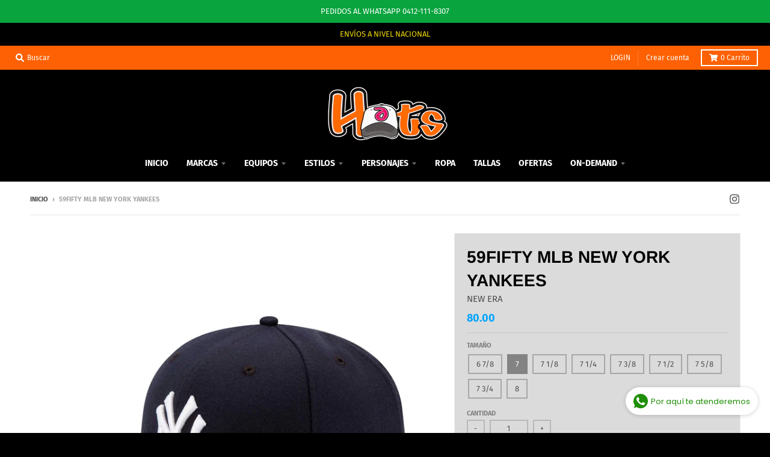

--- FILE ---
content_type: text/javascript
request_url: https://hats.com.ve/cdn/shop/t/10/assets/theme.min.js?v=76182803942416102041643095324
body_size: 26362
content:
// !function(e){"use strict";window.StyleHatch=window.StyleHatch||{},StyleHatch.Sections=function(){this.constructors={},this.instances=[],e(document).on("shopify:section:load",this._onSectionLoad.bind(this)).on("shopify:section:unload",this._onSectionUnload.bind(this)).on("shopify:section:select",this._onSelect.bind(this)).on("shopify:section:deselect",this._onDeselect.bind(this)).on("shopify:section:reorder",this._onReorder.bind(this)).on("shopify:block:select",this._onBlockSelect.bind(this)).on("shopify:block:deselect",this._onBlockDeselect.bind(this))},StyleHatch.Sections.prototype=e.extend({},StyleHatch.Sections.prototype,{_createInstance:function(t,a){var o=e(t),n=o.attr("data-section-id"),r=o.attr("data-section-type");if(a=a||this.constructors[r],"undefined"!=typeof a){var i=e.extend(new a(t),{id:n,type:r,container:t});this.instances.push(i)}},_onSectionLoad:function(t){var a=e("[data-section-id]",t.target)[0];a&&this._createInstance(a)},_onSectionUnload:function(e){var t=slate.utils.findInstance(this.instances,"id",e.detail.sectionId);t&&("function"==typeof t.onUnload&&t.onUnload(e),this.instances=slate.utils.removeInstance(this.instances,"id",e.detail.sectionId))},_onSelect:function(t){var a=slate.utils.findInstance(this.instances,"id",t.detail.sectionId);a&&"function"==typeof a.onSelect&&a.onSelect(t),e("body").hasClass("panel-open")&&(StyleHatch.closePanelMenu(),e("html, body").addClass("scroll-lock"),setTimeout(function(){e("html, body").removeClass("scroll-lock"),e("html, body").animate({scrollTop:a.$container.offset().top},600)},400))},_onDeselect:function(t){var a=slate.utils.findInstance(this.instances,"id",t.detail.sectionId);a&&"function"==typeof a.onDeselect&&a.onDeselect(t),e("body").hasClass("panel-open")&&StyleHatch.closePanelMenu()},_onReorder:function(e){var t=slate.utils.findInstance(this.instances,"id",e.detail.sectionId);t&&"function"==typeof t.onReorder&&t.onReorder(e)},_onBlockSelect:function(e){var t=slate.utils.findInstance(this.instances,"id",e.detail.sectionId);t&&"function"==typeof t.onBlockSelect&&t.onBlockSelect(e)},_onBlockDeselect:function(e){var t=slate.utils.findInstance(this.instances,"id",e.detail.sectionId);t&&"function"==typeof t.onBlockDeselect&&t.onBlockDeselect(e)},register:function(t,a){this.constructors[t]=a,e("[data-section-type="+t+"]").each(function(e,t){this._createInstance(t,a)}.bind(this))}}),StyleHatch.cacheSelectors=function(){StyleHatch.cache={$body:e("body"),$html:e("html"),$util:e("header.util"),$header:e("header.site-header"),$siteNav:e("header.site-header ul.site-nav"),$featuredCollection:e(".featured-collection"),$instagramCollection:e(".instagram-collection"),$addToCartForm:e("#AddToCartForm"),$addToCartButton:e("#AddToCart"),$cartButton:e("#CartButton"),$recoverPasswordLink:e("#RecoverPassword"),$hideRecoverPasswordLink:e("#HideRecoverPasswordLink"),$recoverPasswordForm:e("#RecoverPasswordForm"),$customerLoginForm:e("#CustomerLoginForm"),$passwordResetSuccess:e("#ResetSuccess")}},StyleHatch.init=function(){var e=document.documentElement;e.setAttribute("data-useragent",navigator.userAgent),StyleHatch.cacheSelectors(),StyleHatch.largeMobile=700;var t=new StyleHatch.Sections;t.register("promos-section",StyleHatch.PromosSection),t.register("header-section",StyleHatch.HeaderSection),t.register("footer-section",StyleHatch.FooterSection),t.register("slideshow-section",StyleHatch.SlideshowSection),t.register("hero-video-section",StyleHatch.HeroVideoSection),t.register("featured-collection-section",StyleHatch.FeaturedCollectionSection),t.register("simple-collection-section",StyleHatch.SimpleCollectionSection),t.register("featured-text-section",StyleHatch.PageSection),t.register("custom-content-section",StyleHatch.PageSection),t.register("instagram-section",StyleHatch.InstagramSection),t.register("featured-blog-section",StyleHatch.GenericSection),t.register("map",StyleHatch.Maps),t.register("product-template",StyleHatch.Product),t.register("collection-template",StyleHatch.Collection),t.register("collection-list-template",StyleHatch.Collection),t.register("list-collections-template",StyleHatch.ListCollections),t.register("blog-template",StyleHatch.BlogArticle),t.register("article-template",StyleHatch.BlogArticle),t.register("password-template",StyleHatch.Password),t.register("cart-template",StyleHatch.Cart),StyleHatch.currencyConverter&&StyleHatch.CurrencyConverter.init(),StyleHatch.ajaxCartEnable&&StyleHatch.AjaxCart.init(),StyleHatch.loginForms(),StyleHatch.videoLayout(),StyleHatch.initTemplates()},StyleHatch.PromosSection=function(){function t(t){var a=this.$container=e(t);a.attr("data-section-id");StyleHatch.Promos.init()}return t}(),StyleHatch.PromosSection.prototype=e.extend({},StyleHatch.PromosSection.prototype,{onUnload:function(){StyleHatch.Promos.unload()},onBlockSelect:function(e){StyleHatch.Promos.blockSelect(e)},onBlockDeselect:function(e){StyleHatch.Promos.blockDeselect(e)}}),StyleHatch.Promos=function(){function t(){a(),p.scrollLock=f.$promos.find(">*:first").data("scroll-lock"),o(),s(),StyleHatch.Header.rebuildFixTo()}function a(){f={$body:e(u.body),$promos:e(u.promos),$promosContainer:e(u.promos).find(">*:first"),$promoBar:e(u.promoBar),$bottomContainer:e(u.bottomContainer),$popup:e(u.popup)}}function o(){f.$promoBar.length&&(f.$promoBar.each(function(){var t=e(this),a=t.data("hide-delay"),o=t.data("bar-placement"),n=t.find("div.errors");n.length&&n.prependTo(t),"bottom"==o&&(f.$bottomContainer.length||(f.$promosContainer.append('<div class="promo-bar-container bottom"></div>'),f.$bottomContainer=e(u.bottomContainer)),t.appendTo(f.$bottomContainer),f.$bottomContainer.resize(function(){var t=e(this).height()+"px";f.$body.css({"margin-bottom":t})})),t.hasClass("signup-bar")&&t.showPopup(),"no-delay"!==a&&p.hideTimers.push(setTimeout(function(){t.data("pause-hide")||t.promoSlideUp()},a))}),n(),i())}function n(){f.$promos.data("fixtoInstance")&&f.$promos.fixTo("destroy")}function r(){f.$promos.data("fixtoInstance")&&f.$promos.fixTo("refresh")}function i(){p.scrollLock&&f.$promos.fixTo(u.page,{zIndex:p.fixToZIndex})}function s(){f.$popup.length&&f.$popup.each(function(){var t=e(this),a=!0,o=t.data("show-delay"),n=(t.data("homepage-limit"),t.data("visitor-limit")),r=t.data("visitor"),i=t.data("show-for");1==n&&0==r&&(a=!1);var s=t.find(".errors");s.length&&(o=0);setTimeout(function(){var a=e(window).width();switch(i){case"mobile":a<=StyleHatch.largeMobile&&t.showPopup();break;case"desktop":a>StyleHatch.largeMobile&&t.showPopup();break;case"both":t.showPopup()}},o)})}function l(t){var a=e("#block-"+t.detail.blockId),o=a.data("type");switch(e.magnificPopup.close(),o){case"announcement-bar":a.promoSlideDown(),a.attr("data-pause-hide",!0);break;case"popup":a.showMockPopup();break;case"signup-bar":a.showPopup(!0)}StyleHatch.Header.rebuildFixTo(),StyleHatch.refreshFixTo()}function c(t){var a=e("#block-"+t.detail.blockId),o=a.data("type"),n=a.data("show-for"),r=e(window).width();switch(o){case"announcement-bar":var i=a;i.attr("data-pause-hide",!1);var s=i.data("hide-delay");i.data("bar-placement"),i.data("homepage-limit");"desktop"==n&&r<=StyleHatch.largeMobile?a.promoSlideUp():"mobile"==n&&r>StyleHatch.largeMobile&&a.promoSlideUp(),"no-delay"!==s&&p.hideTimers.push(setTimeout(function(){i.data("pause-hide")||i.promoSlideUp()},s));break;case"popup":a.hideMockPopup();break;case"signup-bar":"desktop"==n&&r<=StyleHatch.largeMobile&&(a.hidePopup(),StyleHatch.refreshFixTo()),"mobile"==n&&r>StyleHatch.largeMobile&&(a.hidePopup(),StyleHatch.refreshFixTo())}StyleHatch.Header.rebuildFixTo()}function d(){if("undefined"!=typeof p.hideTimers&&p.hideTimers instanceof Array){for(var t=0;t<p.hideTimers.length;t++)clearTimeout(p.hideTimers[t]);p.hideTimers.length=0}else p.hideTimers=[];n(),StyleHatch.refreshFixTo(),f.$bottomContainer.remove(),e.magnificPopup.close()}var u={body:"body",page:"#page",promos:"#shopify-section-promos",promoBar:"header.promo-bar",bottomContainer:".promo-bar-container.bottom",popup:".promo-popup"},p={};p={scrollLock:!1,fixToZIndex:992,hideTimers:[],slideSpeed:400};var f={};return e.fn.extend({showPopup:function(t){var a=e(this),o=!0,n=(a.data("show-delay"),a.data("show-again-delay")),r=a.data("homepage-limit"),i=a.data("visitor-limit"),s=a.data("visitor"),l=(a.data("show-for"),a.data("type")),c=a.data("id");1==i&&0==s&&(o=!1);var d="popup-"+c;e.cookie(d)&&(o=!1),r&&!f.$body.hasClass("template-index")&&(o=!1),window.self!==window.top&&"popup"==l&&(o=!1),t&&(o=!0);var u=a.find(".errors"),p=getQueryString("contact%5Btags%5D");if(u.length&&p.includes("popup")&&(o=!0,a.find("input#email").addClass("errors")),u.length&&p.includes("signup-bar")&&(o=!0),Modernizr.touchevents&&a.find("form").removeAttr("target"),o){"popup"==l&&e.magnificPopup.open({items:{src:a,type:"inline",showCloseBtn:!1},mainClass:"mfp-slideup",removalDelay:300,callbacks:{close:function(){e.cookie(d,"shown",{expires:n,path:"/"})}}}),"signup-bar"==l&&(t?a.addClass("visible force"):a.addClass("visible"));var h=a.find(".icon-text");h.on("click",function(e){a.hidePopup(),e.preventDefault()});var y=a.find("form");y.on("submit",function(t){return!!t.target.checkValidity()&&(a.hidePopup(),void e(this).submit())})}},hidePopup:function(){var t=(e("#shopify-section-promos"),e(this)),a=t.data("type"),o=t.data("id");if("popup"==a&&e.magnificPopup.close(),"signup-bar"==a){var n="popup-"+o;e.cookie(n,"shown",{expires:60,path:"/"}),e(".promo-bar.signup-bar").each(function(t){e(this).slideUp({duration:400,progress:function(){StyleHatch.refreshFixTo()},complete:function(){StyleHatch.refreshFixTo(),e(this).removeClass("visible force")}})})}},promoSlideUp:function(){e(this).slideUp({duration:p.slideSpeed,progress:StyleHatch.refreshFixTo,complete:StyleHatch.refreshFixTo})},promoSlideDown:function(){e(this).slideDown({duration:p.slideSpeed,progress:StyleHatch.refreshFixTo,complete:StyleHatch.refreshFixTo})},showMockPopup:function(){var t=e("#shopify-section-promos");e(".mock-popup-container").length||t.find(">*:first").append('<div class="mock-popup-container"></div>');var a=e(".mock-popup-container"),o=e(this);o.appendTo(a),a.show(),o.show()},hideMockPopup:function(){var t=e(".mock-popup-container"),a=e(this);t.hide(),a.hide()}}),{init:t,unload:d,blockSelect:l,blockDeselect:c,refreshFixTo:r}}(),StyleHatch.HeaderSection=function(){function t(t){var a=this.$container=e(t);a.attr("data-section-id");StyleHatch.Header.init()}return t}(),StyleHatch.HeaderSection.prototype=e.extend({},StyleHatch.HeaderSection.prototype,{onUnload:function(){StyleHatch.Header.unload()}}),StyleHatch.Header=function(){function t(){a(),o(),c(),u(),m(),S()}function a(){x={$htmlBody:e(T.htmlBody),$body:e(T.body),$page:e(T.page),$section:e(T.section),$promosSection:e(T.promosSection),$util:e(T.util),$header:e(T.header),$siteNav:e(T.siteNav),$dropdownParent:e(T.siteNav).find("li.has-dropdown"),$defaultLink:e(T.siteNav).find("> li:not(.has-dropdown)"),$subMenuLinks:e(T.siteNav).find("li.has-dropdown a"),$subDropdownParent:e(T.siteNav).find("li.has-sub-dropdown"),$search:e(T.util).find(".search-wrapper"),$searchLink:e(T.util).find("a.search"),$searchClose:e(T.util).find("form.search-bar button"),$searchInput:e(T.util).find("form.search-bar input"),$menuLink:e(T.menuLink),$menuPanel:e(T.menuPanel),$menuPanelDropdown:e(T.menuPanel).find("li.has-dropdown"),$menuPanelSubDropdown:e(T.menuPanel).find("li.has-sub-dropdown")}}function o(){e(T.menuOverlay).length||(x.$section.append('<div class="mobile-menu-overlay"></div>'),x.$menuOverlay=e(T.menuOverlay))}function n(){x.$search.slideDown({duration:C.slideSpeed,progress:function(){StyleHatch.refreshFixTo()},complete:function(){StyleHatch.refreshFixTo()}}),x.$searchInput.focus()}function r(){x.$searchInput.blur(),clearTimeout(C.blurTimer),x.$search.slideUp({duration:C.slideSpeed,progress:function(){StyleHatch.refreshFixTo()},complete:function(){StyleHatch.refreshFixTo()}})}function i(){x.$body.hasClass("panel-open")?l():s()}function s(){x.$htmlBody.addClass("panel-open"),window.scrollTo(0,0),x.$menuPanel.attr("tabindex","0"),x.$menuPanel.focus()}function l(){x.$htmlBody.addClass("panel-open-transition"),x.$htmlBody.removeClass("panel-open"),x.$menuPanel.removeAttr("tabindex"),setTimeout(function(){x.$htmlBody.removeClass("panel-open-transition")},400)}function c(){x.$searchLink.on("click.search",function(e){n(),e.preventDefault()}),x.$searchClose.on("click.search",function(e){r(),e.preventDefault()}),x.$searchInput.on("blur.search",function(e){C.blurTimer=setTimeout(r,C.blurTime),e.preventDefault()}),x.$menuLink.on("click.panel",function(e){i(),e.preventDefault()}),x.$menuOverlay.on("click.panel",function(e){i(),e.preventDefault()}),x.$menuPanelDropdown.on("click.panelDropdown",function(t){x.$menuPanelDropdown.find("ul.dropdown").slideUp(),x.$menuPanelDropdown.find("> a").attr("aria-expanded","false"),x.$menuPanelDropdown.removeClass("expanded"),x.$menuPanelDropdown.find("ul.dropdown").attr("aria-hidden","true"),x.$menuPanelDropdown.find("ul.dropdown a").attr("tabindex","-1"),e(this).find("ul.dropdown").is(":visible")||(e(this).find("> a").attr("aria-expanded","true"),e(this).find("ul.dropdown").slideDown(),e(this).find("ul.dropdown").attr("aria-hidden","false"),e(this).find("ul.dropdown > li > a").attr("tabindex","0"),e(this).addClass("expanded"))}),x.$menuPanelDropdown.find("> a").on("click.panelDropdown",function(t){e(this).closest("li").hasClass("expanded")||t.preventDefault()}),x.$menuPanelDropdown.find("ul.dropdown li:not(.has-sub-dropdown) a").on("click.panelDropdown",function(e){e.stopPropagation()}),x.$menuPanelSubDropdown.on("click.panelDropdown",function(t){t.stopPropagation(),x.$menuPanelSubDropdown.find("ul.sub-dropdown").slideUp(),x.$menuPanelDropdown.find("> a").attr("aria-expanded","false"),x.$menuPanelSubDropdown.removeClass("expanded"),x.$menuPanelDropdown.find("ul.sub-dropdown").attr("aria-hidden","true"),x.$menuPanelDropdown.find("ul.sub-dropdown a").attr("tabindex","-1"),e(this).find("ul.sub-dropdown").is(":visible")||(e(this).find("> a").attr("aria-expanded","true"),e(this).find("ul.sub-dropdown").slideDown(),e(this).find("ul.sub-dropdown").attr("aria-hidden","false"),e(this).find("ul.sub-dropdown > li > a").attr("tabindex","0"),e(this).addClass("expanded"))}),x.$menuPanelSubDropdown.find("> a").on("click.panelDropdown",function(t){e(this).closest("li").hasClass("expanded")||t.preventDefault()}),x.$menuPanelSubDropdown.find("ul.sub-dropdown a").on("click.panelDropdown",function(e){e.stopPropagation()}),x.$promosSection.resize(StyleHatch.refreshFixTo)}function d(){clearTimeout(C.blurTimer),x.$searchLink.off("click.search"),x.$searchClose.off("click.search"),x.$searchInput.off("blur.search"),x.$menuLink.off("click.panel"),x.$menuPanelDropdown.off("click.panelDropdown"),x.$menuPanelDropdown.find("> a").off("click.panelDropdown"),x.$menuPanelDropdown.find("ul.dropdown li:not(.has-sub-dropdown) a").off("click.panelDropdown"),x.$menuPanelSubDropdown.off("click.panelDropdown"),x.$menuPanelSubDropdown.find("> a").off("click.panelDropdown"),x.$menuPanelSubDropdown.find("ul.sub-dropdown a").off("click.panelDropdown"),x.$promosSection.removeResize(StyleHatch.refreshFixTo)}function u(){x.$subMenuLinks.each(function(){var t=e(this),a=t.text(),o=wordWrapper(a,24,"<br/>\n");t.html(o)}),f(x.$dropdownParent)}function p(t){f(e("."+C.dropdownActiveClass)),t.addClass(C.dropdownActiveClass),t.find("> a").attr("aria-expanded","true"),t.find("ul.dropdown").attr("aria-hidden","false"),t.find("ul.dropdown > li > a").attr("tabindex","0");var a=t.find("ul.dropdown");a.css({left:"auto"});var o=a.offset().left+a.outerWidth(),n=e(window).width()-20,r=x.$header.width(),i=x.$header.find(".logo-nav-contain").offset().left;if(r+40>e(window).width()&&(r=e(window).width(),i=-20),n=r+i+1,o>n){var s="-"+(o-n)+"px";a.css({left:s})}setTimeout(function(){x.$body.on("touchstart",function(){f(t)})},250)}function f(e){e.removeClass(C.dropdownActiveClass),x.$body.off("touchstart"),e.find("> a").attr("aria-expanded","false"),e.find("ul.dropdown").attr("aria-hidden","true"),e.find("ul.dropdown > li > a").attr("tabindex","-1")}function h(t){f(e("."+C.subDropdownActiveClass)),t.addClass(C.subDropdownActiveClass),t.find("> a").attr("aria-expanded","true"),t.find("ul.sub-dropdown").attr("aria-hidden","false"),t.find("ul.sub-dropdown > li > a").attr("tabindex","0");var a=t.find(".sub-dropdown").offset().left+t.find(".sub-dropdown").width(),o=e(window).width();a>o?t.addClass("alternate-align"):t.removeClass("alternate-align")}function y(e){e.removeClass(C.subDropdownActiveClass),e.removeClass("alternate-align"),e.find("> a").attr("aria-expanded","false"),e.find("ul.sub-dropdown").attr("aria-hidden","true"),e.find("ul.sub-dropdown > li > a").attr("tabindex","-1")}function m(){x.$dropdownParent.on("mouseenter.dropdown touchstart.dropdown focusin.dropdown",function(t){var a=e(this);a.hasClass(C.dropdownActiveClass)||(t.preventDefault(),p(a))}),x.$dropdownParent.on("mouseleave.dropdown",function(){f(e(this))}),x.$subMenuLinks.on("touchstart.dropdown",function(e){e.stopImmediatePropagation()}),x.$subDropdownParent.on("mouseenter.subdropdown touchstart.subdropdown focusin.subdropdown",function(t){var a=e(this);a.hasClass(C.subDropdownActiveClass)||(t.preventDefault(),h(a))}),x.$subDropdownParent.on("mouseleave.subdropdown",function(){y(e(this))}),x.$subDropdownParent.on("touchstart.subdropdown",function(e){e.stopImmediatePropagation()}),e("html").hasClass("touchevents")&&x.$subDropdownParent.children("a").on("click",function(t){var a=e(this);a.hasClass(C.subDropdownActiveClass)||(t.preventDefault(),h(a))}),x.$subMenuLinks.on("focusout.dropdown",function(t){null==t.relatedTarget?f(e("."+C.dropdownActiveClass)):(e(t.target).closest("li.has-dropdown")[0]!==e(t.relatedTarget).closest("li.has-dropdown")[0]&&f(e("."+C.dropdownActiveClass)),e(t.target).closest("li.has-sub-dropdown")[0]!==e(t.relatedTarget).closest("li.has-sub-dropdown")[0]&&y(e("."+C.subDropdownActiveClass)))})}function g(){x.$dropdownParent.off("mouseenter.dropdown touchstart.dropdown focusin.dropdown"),x.$dropdownParent.off("mouseleave.dropdown"),x.$subMenuLinks.off("touchstart.dropdown"),x.$subDropdownParent.off("mouseenter.subdropdown touchstart.subdropdown focusin.subdropdown"),x.$subDropdownParent.off("mouseleave.subdropdown"),x.$subDropdownParent.off("touchstart.subdropdown"),x.$subMenuLinks.off("focusout.dropdown")}function v(){var t=x.$section,a=x.$promosSection,o=x.$header,n=x.$util,r=o.data("scroll-lock");if("util"==r||"header"==r){var i="";a.data("fixtoInstance")&&(i="#shopify-section-promos"),n.fixTo("#page",{zIndex:991,mind:i})}if("header"==r){var i="header.util";a.data("fixtoInstance")&&(i="header.util, #shopify-section-promos"),t.fixTo("#page",{zIndex:990,mind:i}),t.resize(function(){e(this).width()<=700?t.fixTo("stop"):t.fixTo("start")})}}function b(){var t=e("header.util, #shopify-section-header").filter(function(){return e(this).data("fixtoInstance")});t.length&&t.fixTo("destroy")}function S(){a(),b(),v()}function w(){l(),d(),g(),b()}var T={htmlBody:"html, body",body:"body",page:"#page",section:"#shopify-section-header",promosSection:"#shopify-section-promos",util:"header.util",header:"header.site-header",siteNav:"header.site-header ul.site-nav",menuLink:".menu-link",menuPanel:"#menu.panel",menuOverlay:".mobile-menu-overlay"},C={};C={blurTimer:{},blurTime:2e3,slideSpeed:300,dropdownActiveClass:"dropdown-hover",subDropdownActiveClass:"sub-dropdown-hover"};var x={};return{init:t,unload:w,openSearch:n,closeSearch:r,togglePanelMenu:i,openPanelMenu:s,closePanelMenu:l,rebuildFixTo:S}}(),StyleHatch.FooterSection=function(){function t(t){var a=this.$container=e(t);a.attr("data-section-id");StyleHatch.Footer.init(a)}return t}(),StyleHatch.FooterSection.prototype=e.extend({},StyleHatch.FooterSection.prototype,{onUnload:function(e){StyleHatch.Footer.unload(e)}}),StyleHatch.Footer=function(){function e(e){var t=e.find("ul.nested-menu");t.initNestedMenu()}function t(e){$nestedMenu.destroyNestedMenu()}return{init:e,unload:t}}(),StyleHatch.SlideshowSection=function(){function t(t){var a=this.$container=e(t);a.attr("data-section-id");StyleHatch.Slideshow.init(a)}return t}(),StyleHatch.SlideshowSection.prototype=e.extend({},StyleHatch.SlideshowSection.prototype,{onUnload:function(e){StyleHatch.Slideshow.unload(e)},onBlockSelect:function(e){StyleHatch.Slideshow.blockSelect(e)},onBlockDeselect:function(e){StyleHatch.Slideshow.blockDeselect(e)}}),StyleHatch.Slideshow=function(){function t(t){var a=t.find(".slideshow-carousel"),o=700,n=a.find(".slide__item");e(window).on("resize",function(){n.each(function(t){var a;e(window).width()>o?a=e(this).find("img.slide__image-desktop"):(a=e(this).find("img.slide__image-mobile"),a.length<1&&(a=e(this).find("img.slide__image-desktop"))),a.hasClass("lazymanual")&&(a.attr("src",a.attr("data-preload")).removeAttr("data-preload"),a.removeClass("lazymanual").addClass("lazyload"))})}),e(window).trigger("resize");var r=a.data("flickity-options");a.flickity(r),a.parent().find(".flickity-page-dots.placeholder").remove();var i=t.find(".slide__item-video");i.each(function(){var t=e(this).find(".slide__item-image"),a=e(this).data("video-id"),o=e(this).data("mobile-autoplay"),n=0;o&&(n=1),t.YTPlayer({fitToBackground:!1,videoId:a,repeat:!0,mute:!0,playerVars:{rel:0,mute:1,playsinline:n,autoplay:1},callback:function(){e(window).trigger("resize")}})})}function a(t){var a=e("#block-"+t.detail.blockId),o=a.closest(".slideshow-carousel"),n=a.data("slide-index");o.flickity("pausePlayer"),o.flickity("select",n,!0,!0),o.find("img").removeClass(".lazymanual").addClass("lazyload")}function o(t){var a=e("#block-"+t.detail.blockId),o=a.closest(".slideshow-carousel");o.flickity("unpausePlayer")}function n(t){var a=e(".slideshow-"+t.detail.sectionId),o=a.find(".slideshow-carousel");o.flickity("destroy");var n=a.find(".slide__item-video .slide__item-image");n.removeData("yt-init").removeData("ytPlayer").removeClass("loaded"),e(window).off("resize.YTplayer"+n.ID),e(window).off("scroll.YTplayer"+n.ID),n.$body=null,n.$node=null,n.$YTPlayerString=null,n.player=null}return{init:t,unload:n,blockSelect:a,blockDeselect:o}}(),StyleHatch.HeroVideoSection=function(){function t(t){var a=this.$container=e(t);a.attr("data-section-id");StyleHatch.HeroVideo.init(a)}return t}(),StyleHatch.HeroVideoSection.prototype=e.extend({},StyleHatch.HeroVideoSection.prototype,{onUnload:function(e){StyleHatch.HeroVideo.unload(e)}}),StyleHatch.HeroVideo=function(){function t(e){var t=e.find(".wrapper"),a=e.data("video-id"),o=e.data("mobile-autoplay"),n=0;o&&(n=1),t.removeData("ytPlayer"),t.YTPlayer({fitToBackground:!1,videoId:a,repeat:!0,mute:!0,playerVars:{rel:0,mute:1,playsinline:n,autoplay:1}})}function a(t){var a=e(".slideshow-"+t.detail.sectionId),o=a.find(".wrapper");o.removeData("yt-init").removeData("ytPlayer").removeClass("loaded"),o.find(".ytplayer-container .ytplayer-shield").remove()}return{init:t,unload:a}}(),StyleHatch.Maps=function(){function t(t){this.$container=e(t),this.$map=this.$container.find(u.map),this.key=this.$map.data("api-key"),this.key!=i&&(i=this.key,r=null,s=!0),"undefined"!=typeof this.key&&("loaded"===r?this.createMap():(l.push(this),"loading"!==r&&(r="loading",("undefined"==typeof window.google||s)&&e.getScript("https://maps.googleapis.com/maps/api/js?key="+this.key).then(function(){r="loaded",s=!1,a()}))))}function a(){e.each(l,function(e,t){t.createMap()})}function o(t){var a=e.Deferred(),o=new google.maps.Geocoder,n=t.data("address-setting");return o.geocode({address:n},function(e,t){t!==google.maps.GeocoderStatus.OK&&a.reject(t),a.resolve(e)}),a}var n={zoom:14},r=null,i=null,s=!1,l=[],c={standard:[],silver:[{elementType:"geometry",stylers:[{color:"#f5f5f5"}]},{elementType:"labels.icon",stylers:[{visibility:"off"}]},{elementType:"labels.text.fill",stylers:[{color:"#616161"}]},{elementType:"labels.text.stroke",stylers:[{color:"#f5f5f5"}]},{featureType:"administrative.land_parcel",elementType:"labels.text.fill",stylers:[{color:"#bdbdbd"}]},{featureType:"poi",elementType:"geometry",stylers:[{color:"#eeeeee"}]},{featureType:"poi",elementType:"labels.text.fill",stylers:[{color:"#757575"}]},{featureType:"poi.park",elementType:"geometry",stylers:[{color:"#e5e5e5"}]},{featureType:"poi.park",elementType:"labels.text.fill",stylers:[{color:"#9e9e9e"}]},{featureType:"road",elementType:"geometry",stylers:[{color:"#ffffff"}]},{featureType:"road.arterial",elementType:"labels.text.fill",stylers:[{color:"#757575"}]},{featureType:"road.highway",elementType:"geometry",stylers:[{color:"#dadada"}]},{featureType:"road.highway",elementType:"labels.text.fill",stylers:[{color:"#616161"}]},{featureType:"road.local",elementType:"labels.text.fill",stylers:[{color:"#9e9e9e"}]},{featureType:"transit.line",elementType:"geometry",stylers:[{color:"#e5e5e5"}]},{featureType:"transit.station",elementType:"geometry",stylers:[{color:"#eeeeee"}]},{featureType:"water",elementType:"geometry",stylers:[{color:"#c9c9c9"}]},{featureType:"water",elementType:"labels.text.fill",stylers:[{color:"#9e9e9e"}]}],retro:[{elementType:"geometry",stylers:[{color:"#ebe3cd"}]},{elementType:"labels.text.fill",stylers:[{color:"#523735"}]},{elementType:"labels.text.stroke",stylers:[{color:"#f5f1e6"}]},{featureType:"administrative",elementType:"geometry.stroke",stylers:[{color:"#c9b2a6"}]},{featureType:"administrative.land_parcel",elementType:"geometry.stroke",stylers:[{color:"#dcd2be"}]},{featureType:"administrative.land_parcel",elementType:"labels.text.fill",stylers:[{color:"#ae9e90"}]},{featureType:"landscape.natural",elementType:"geometry",stylers:[{color:"#dfd2ae"}]},{featureType:"poi",elementType:"geometry",stylers:[{color:"#dfd2ae"}]},{featureType:"poi",elementType:"labels.text.fill",stylers:[{color:"#93817c"}]},{featureType:"poi.park",elementType:"geometry.fill",stylers:[{color:"#a5b076"}]},{featureType:"poi.park",elementType:"labels.text.fill",stylers:[{color:"#447530"}]},{featureType:"road",elementType:"geometry",stylers:[{color:"#f5f1e6"}]},{featureType:"road.arterial",elementType:"geometry",stylers:[{color:"#fdfcf8"}]},{featureType:"road.highway",elementType:"geometry",stylers:[{color:"#f8c967"}]},{featureType:"road.highway",elementType:"geometry.stroke",stylers:[{color:"#e9bc62"}]},{featureType:"road.highway.controlled_access",elementType:"geometry",stylers:[{color:"#e98d58"}]},{featureType:"road.highway.controlled_access",elementType:"geometry.stroke",stylers:[{color:"#db8555"}]},{featureType:"road.local",elementType:"labels.text.fill",stylers:[{color:"#806b63"}]},{featureType:"transit.line",elementType:"geometry",stylers:[{color:"#dfd2ae"}]},{featureType:"transit.line",elementType:"labels.text.fill",stylers:[{color:"#8f7d77"}]},{featureType:"transit.line",elementType:"labels.text.stroke",stylers:[{color:"#ebe3cd"}]},{featureType:"transit.station",elementType:"geometry",stylers:[{color:"#dfd2ae"}]},{featureType:"water",elementType:"geometry.fill",stylers:[{color:"#b9d3c2"}]},{featureType:"water",elementType:"labels.text.fill",stylers:[{color:"#92998d"}]}],dark:[{elementType:"geometry",stylers:[{color:"#212121"}]},{elementType:"labels.icon",stylers:[{visibility:"off"}]},{elementType:"labels.text.fill",stylers:[{color:"#757575"}]},{elementType:"labels.text.stroke",stylers:[{color:"#212121"}]},{featureType:"administrative",elementType:"geometry",stylers:[{color:"#757575"}]},{featureType:"administrative.country",elementType:"labels.text.fill",stylers:[{color:"#9e9e9e"}]},{featureType:"administrative.land_parcel",stylers:[{visibility:"off"}]},{featureType:"administrative.locality",elementType:"labels.text.fill",stylers:[{color:"#bdbdbd"}]},{featureType:"poi",elementType:"labels.text.fill",stylers:[{color:"#757575"}]},{featureType:"poi.park",elementType:"geometry",stylers:[{color:"#181818"}]},{featureType:"poi.park",elementType:"labels.text.fill",stylers:[{color:"#616161"}]},{featureType:"poi.park",elementType:"labels.text.stroke",stylers:[{color:"#1b1b1b"}]},{featureType:"road",elementType:"geometry.fill",stylers:[{color:"#2c2c2c"}]},{featureType:"road",elementType:"labels.text.fill",stylers:[{color:"#8a8a8a"}]},{featureType:"road.arterial",elementType:"geometry",stylers:[{color:"#373737"}]},{featureType:"road.highway",elementType:"geometry",stylers:[{color:"#3c3c3c"}]},{featureType:"road.highway.controlled_access",elementType:"geometry",stylers:[{color:"#4e4e4e"}]},{featureType:"road.local",elementType:"labels.text.fill",stylers:[{color:"#616161"}]},{featureType:"transit",elementType:"labels.text.fill",stylers:[{color:"#757575"}]},{featureType:"water",elementType:"geometry",stylers:[{color:"#000000"}]},{featureType:"water",elementType:"labels.text.fill",stylers:[{color:"#3d3d3d"}]}],night:[{elementType:"geometry",stylers:[{color:"#242f3e"}]},{elementType:"labels.text.fill",stylers:[{color:"#746855"}]},{elementType:"labels.text.stroke",stylers:[{color:"#242f3e"}]},{featureType:"administrative.locality",elementType:"labels.text.fill",stylers:[{color:"#d59563"}]},{featureType:"poi",elementType:"labels.text.fill",stylers:[{color:"#d59563"}]},{featureType:"poi.park",elementType:"geometry",stylers:[{color:"#263c3f"}]},{featureType:"poi.park",elementType:"labels.text.fill",stylers:[{color:"#6b9a76"}]},{featureType:"road",elementType:"geometry",stylers:[{color:"#38414e"}]},{featureType:"road",elementType:"geometry.stroke",stylers:[{color:"#212a37"}]},{featureType:"road",elementType:"labels.text.fill",stylers:[{color:"#9ca5b3"}]},{featureType:"road.highway",elementType:"geometry",stylers:[{color:"#746855"}]},{featureType:"road.highway",elementType:"geometry.stroke",stylers:[{color:"#1f2835"}]},{featureType:"road.highway",elementType:"labels.text.fill",stylers:[{color:"#f3d19c"}]},{featureType:"transit",elementType:"geometry",stylers:[{color:"#2f3948"}]},{featureType:"transit.station",elementType:"labels.text.fill",stylers:[{color:"#d59563"}]},{featureType:"water",elementType:"geometry",stylers:[{color:"#17263c"}]},{featureType:"water",elementType:"labels.text.fill",stylers:[{color:"#515c6d"}]},{featureType:"water",elementType:"labels.text.stroke",stylers:[{color:"#17263c"}]}],aubergine:[{elementType:"geometry",stylers:[{color:"#1d2c4d"}]},{elementType:"labels.text.fill",stylers:[{color:"#8ec3b9"}]},{elementType:"labels.text.stroke",stylers:[{color:"#1a3646"}]},{featureType:"administrative.country",elementType:"geometry.stroke",stylers:[{color:"#4b6878"}]},{featureType:"administrative.land_parcel",elementType:"labels.text.fill",stylers:[{color:"#64779e"}]},{featureType:"administrative.province",elementType:"geometry.stroke",stylers:[{color:"#4b6878"}]},{featureType:"landscape.man_made",elementType:"geometry.stroke",stylers:[{color:"#334e87"}]},{featureType:"landscape.natural",elementType:"geometry",stylers:[{color:"#023e58"}]},{featureType:"poi",elementType:"geometry",stylers:[{color:"#283d6a"}]},{featureType:"poi",elementType:"labels.text.fill",stylers:[{color:"#6f9ba5"}]},{featureType:"poi",elementType:"labels.text.stroke",stylers:[{color:"#1d2c4d"}]},{featureType:"poi.park",elementType:"geometry.fill",stylers:[{color:"#023e58"}]},{featureType:"poi.park",elementType:"labels.text.fill",stylers:[{color:"#3C7680"}]},{featureType:"road",elementType:"geometry",stylers:[{color:"#304a7d"}]},{featureType:"road",elementType:"labels.text.fill",stylers:[{color:"#98a5be"}]},{featureType:"road",elementType:"labels.text.stroke",stylers:[{color:"#1d2c4d"}]},{featureType:"road.highway",elementType:"geometry",stylers:[{color:"#2c6675"}]},{featureType:"road.highway",elementType:"geometry.stroke",stylers:[{color:"#255763"}]},{featureType:"road.highway",elementType:"labels.text.fill",stylers:[{color:"#b0d5ce"}]},{featureType:"road.highway",elementType:"labels.text.stroke",stylers:[{color:"#023e58"}]},{featureType:"transit",elementType:"labels.text.fill",stylers:[{color:"#98a5be"}]},{featureType:"transit",elementType:"labels.text.stroke",stylers:[{color:"#1d2c4d"}]},{featureType:"transit.line",elementType:"geometry.fill",
// stylers:[{color:"#283d6a"}]},{featureType:"transit.station",elementType:"geometry",stylers:[{color:"#3a4762"}]},{featureType:"water",elementType:"geometry",stylers:[{color:"#0e1626"}]},{featureType:"water",elementType:"labels.text.fill",stylers:[{color:"#4e6d70"}]}]},d={addressNoResults:StyleHatch.Strings.addressNoResults,addressQueryLimit:StyleHatch.Strings.addressQueryLimit,addressError:StyleHatch.Strings.addressError,authError:StyleHatch.Strings.authError},u={section:'[data-section-type="maps"]',map:"[data-map]",mapOverlay:"[data-map-overlay]"},p={mapError:"map-selection--load-error",errorMsg:"map-section__errors errors text-center"};return window.gm_authFailure=function(){return Shopify.designMode?(e(u.section).addClass(p.mapError),e(u.map).remove(),void e(u.mapOverlay).after('<div class="'+p.errorMsg+'">'+StyleHatch.Strings.authError+"</div>")):void log("Google Maps authentication error",window.google,r)},t.prototype=e.extend({},t.prototype,{createMap:function(){var e=this.$map,t=e.data("map-style");return o(e).then(function(a){var o={zoom:n.zoom,center:a[0].geometry.location,draggable:!1,clickableIcons:!1,scrollwheel:!1,disableDoubleClickZoom:!0,disableDefaultUI:!0,styles:c[t]},r=this.map=new google.maps.Map(e[0],o),i=this.center=r.getCenter();new google.maps.Marker({map:r,position:r.getCenter()});google.maps.event.addDomListener(window,"resize",slate.utils.debounce(function(){google.maps.event.trigger(r,"resize"),r.setCenter(i),e.removeAttr("style")},250))}.bind(this)).fail(function(){var t;switch(status){case"ZERO_RESULTS":t=d.addressNoResults;break;case"OVER_QUERY_LIMIT":t=d.addresQueryLimit;break;case"REQUEST_DENIED":t=d.authError;break;default:t=d.addressError}Shopify.designMode&&e.parent().addClass(p.mapError).append('<div class="'+p.errorMsg+'">'+t+"</div>")})},onUnload:function(){0!==this.$map.length&&google.maps.event.clearListeners(this.map,"resize")}}),t}(),StyleHatch.PageSection=function(){function t(t){var a=this.$container=e(t);a.attr("data-section-id");StyleHatch.Page.init(a)}return t}(),StyleHatch.Page=function(){function e(e){e.fitVids()}function t(e){}return{init:e,unload:t}}(),StyleHatch.FeaturedCollectionSection=function(){function t(t){var a=this.$container=e(t);a.attr("data-section-id");a.productBox(),StyleHatch.currencyConverter&&StyleHatch.CurrencyConverter.init()}return t}(),StyleHatch.FeaturedCollectionSection.prototype=e.extend({},StyleHatch.FeaturedCollectionSection.prototype,{onUnload:function(t){var a=e("#section-"+t.detail.sectionId);a.attr("data-section-id");a.destroyProductBox()}}),StyleHatch.SimpleCollectionSection=function(){function t(t){var a=this.$container=e(t);a.attr("data-section-id");a.productBox(),StyleHatch.currencyConverter&&StyleHatch.CurrencyConverter.init()}return t}(),StyleHatch.SimpleCollectionSection.prototype=e.extend({},StyleHatch.SimpleCollectionSection.prototype,{onUnload:function(t){var a=e("#section-"+t.detail.sectionId);a.attr("data-section-id");a.destroyProductBox()}}),StyleHatch.instagrams={},StyleHatch.InstagramSection=function(){function t(t){var a=this.$container=e(t),o=a.attr("data-section-id"),n=this.instagram="#Instagram-"+o;if(e("html").hasClass("lt-ie9"))return!1;var r=a.find(".instagram-container"),i=a.find("header a.button, footer a.button"),s=a.data("image-count"),l=a.data("instagram-access-token"),c="https://api.instagram.com/v1/users/self/media/recent/?access_token="+l+"&count=20",d=432e5,u=StyleHatch.Strings.instagramAddToken,p=StyleHatch.Strings.instagramInvalidToken,f=StyleHatch.Strings.instagramRateLimitToken,h=function(){l?e.ajax({url:c,dataType:"jsonp",timeout:5e3,success:function(e){switch(e.meta.code){case 400:Shopify.designMode&&(r.attr("data-helper-text",p),storeWithExpiration.set(l,e,d),a.show());break;case 429:Shopify.designMode&&(r.attr("data-helper-text",f),a.show());break;default:y(e),storeWithExpiration.set(l,e,d)}}}):Shopify.designMode&&(r.attr("data-helper-text",u),a.show())},y=function(t){if(t.data){if(t.data.length<s){var o=t.data.length,n=s,l=n-(n-o);s=t.data.length,a.find(".box").each(function(t){t>=l&&e(this).hide()})}for(var c=0;c<s;c++){var d=t.data[c].images,u=d.thumbnail.url,p=d.thumbnail.width,f=d.low_resolution.url,h=d.low_resolution.width,y=d.standard_resolution.url,m=d.standard_resolution.width,g=t.data[c].link,v=t.data[c].likes.count,b=t.data[c].comments.count,S="";t.data[c].caption&&(S=t.data[c].caption.text);var w=a.find(".box-"+c),T=w.find("figure > a"),C=w.find("figure > a, li > a"),x=w.find("figcaption > p"),k=w.find("a.likes span.label"),$=w.find("a.comments span.label");T.html('<div class="card__image lazyload">');var H=T.find(".card__image");H.attr("data-sizes","auto"),H.attr("data-bgset",u+" "+p+"w, "+f+" "+h+"w, "+y+" "+m+"w"),C.attr("href",g),x.html(S),k.text(v),$.text(b)}var _="https://www.instagram.com/"+t.data[0].user.username;i.attr("href",_),i.attr("target","_blank"),a.show(),r.addClass("loaded")}};if(storeWithExpiration.get(l)&&!Shopify.designMode){var m=storeWithExpiration.get(l);y(m)}else h();StyleHatch.instagrams[n]=this}return t}(),StyleHatch.InstagramSection.prototype=e.extend({},StyleHatch.InstagramSection.prototype,{onUnload:function(){delete StyleHatch.instagrams[this.instagram]}}),StyleHatch.GenericSection=function(){function t(t){var a=this.$container=e(t);a.attr("data-section-id");StyleHatch.cacheSelectors()}return t}(),StyleHatch.Product=function(){function t(t){var a=this.$container=e(t),o=a.attr("data-section-id");this.settings={enableHistoryState:a.data("enable-history-state")||!1,enableSwatch:a.data("enable-swatch")||!1,imageSize:"394x",imageZoomSize:null,namespace:".product-"+o,sectionId:o,zoomEnabled:!1,lightboxEnabled:!1,productImageLightboxData:[]},this.selectors={addToCartForm:"#AddToCartForm-"+o,addToCart:"#AddToCart-"+o,addToCartText:"#AddToCartText-"+o,comparePrice:"#ComparePrice-"+o,originalPrice:"#ProductPrice-"+o,SKU:".variant-sku",originalSelectorId:"#ProductSelect-"+o,productFeaturedImage:"#FeaturedImage-"+o,productImageWrap:".featured-container-"+o,productPrices:".product-single__price-"+o,productThumbImages:".product-single__thumbnail--"+o,productPhoto:"#ProductPhoto-"+o,productImage:"#ProductImage-"+o,productThumbs:"#ProductThumbs-"+o,quantityWrap:".quantity-"+o,quantity:".quantity-select-"+o,cartError:".cart-error-"+o,singleOptionSelector:".single-option-selector-"+o,cartButtons:"#CartButtons-"+o,paymentButtonContainer:"#PaymentButtonContainer-"+o,productSizeGuideLink:"a.product-size-guide-"+o,productSizeGuideContent:"#product-size-guide-content-"+o},this._initSlider(),e("#ProductJson-"+o).html()&&(this.productSingleObject=JSON.parse(document.getElementById("ProductJson-"+o).innerHTML),this.settings.zoomEnabled=e(this.selectors.productImageWrap).hasClass("featured-zoom"),Modernizr.objectfit&&(this.settings.lightboxEnabled=e(this.selectors.productImageWrap).data("lightbox")),a.productBox(),StyleHatch.currencyConverter&&StyleHatch.CurrencyConverter.init(),this._initVariants(),this._initQuanitySelect(),e(this.selectors.productSizeGuideLink).length&&e(this.selectors.productSizeGuideLink).magnificPopup({items:{src:e(this.selectors.productSizeGuideContent),type:"inline"}}))}function a(e){var t=e.easyZoom().data("easyZoom");t.teardown()}return t.prototype=e.extend({},t.prototype,{_initVariants:function(){var e={$container:this.$container,enableHistoryState:this.$container.data("enable-history-state")||!1,enableSwatch:this.$container.data("enable-swatch"),singleOptionSelector:this.selectors.singleOptionSelector,originalSelectorId:this.selectors.originalSelectorId,product:this.productSingleObject};this.variants=new slate.Variants(e),this.$container.on("variantChange"+this.settings.namespace,this._updateAddToCart.bind(this)),this.$container.on("variantImageChange"+this.settings.namespace,this._updateImages.bind(this)),this.$container.on("variantPriceChange"+this.settings.namespace,this._updatePrice.bind(this)),this.$container.on("variantSKUChange"+this.settings.namespace,this._updateSKU.bind(this)),e.enableSwatch&&this.$container.on("variantChange"+this.settings.namespace,this._updateSwatches.bind(this))},_initQuanitySelect:function(){var t=e(this.selectors.quantity);t.each(function(){var t=e(this),a=t.find(".adjust-minus"),o=t.find(".adjust-plus"),n=t.find("input.quantity"),r=n.val();a.on("click",function(e){r=n.val(),r>1&&(r--,n.val(r)),e.preventDefault()}),o.on("click",function(e){r=n.val(),r++,n.val(r),e.preventDefault()})})},_initSlider:function(){var t=this.$container.find(".product-image--slider");if(t.length){var a=t.data("flickity-options"),o=t.data("slider-enabled"),n=t.data("zoom"),r=t.data("lightbox"),i=t.find("[data-initial-image]"),s=i.parent().find(".product-image--cell").index(i);if(a.initialIndex=s,o||(a.draggable=!1,a.selectedAttraction=1,a.friction=1),i.removeAttr("data-initial-image"),t.flickity(a),!Modernizr.touchevents&&n){e(".product-image--cell").easyZoom();t.on("dragStart.flickity",function(t){var a=e(t.currentTarget).find(".easyzoom-flyout");a.addClass("hidden")}).on("dragEnd.flickity",function(t){var a=e(t.currentTarget).find(".easyzoom-flyout");a.removeClass("hidden")})}t.on("dragStart.flickity",function(e,t){document.ontouchmove=function(e){e.preventDefault()}}),t.on("dragEnd.flickity",function(e,t){document.ontouchmove=function(e){return!0}}),t.find("a").on("click",function(e){e.preventDefault()}),r&&Modernizr.objectfit&&(t.on("staticClick.flickity",function(){t.flickity("toggleFullscreen")}),t.on("fullscreenChange.flickity",function(e,a){a?t.parent().addClass("is-fullscreen"):t.parent().removeClass("is-fullscreen")}))}var l=this.$container.find(".product-thumb--slider");if(l.length){var a=l.data("flickity-options"),o=l.data("slider-enabled");if(o){var i=l.find("[data-initial-image]"),s=i.parent().find(".product-thumb--cell").index(i);a.initialIndex=s,i.removeAttr("data-initial-image"),l.flickity(a),l.find("a").on("click",function(e){e.preventDefault()}),l.on("dragStart.flickity",function(e,t){document.ontouchmove=function(e){e.preventDefault()}}),l.on("dragEnd.flickity",function(e,t){document.ontouchmove=function(e){return!0}})}else{var i=l.find("[data-initial-image]");i.addClass("is-nav-selected"),i.removeAttr("data-initial-image"),l.find("a").on("click",function(a){var o=e(this),n=o.parent(),r=n.data("image-id"),i='[data-image-id="'+r+'"]';t.flickity("selectCell",i,!1,!0),n.parent().find(".is-nav-selected").removeClass("is-nav-selected"),n.addClass("is-nav-selected"),a.preventDefault()}),t.on("change.flickity",function(t,a){var o=e(this),n=o.find(".product-image--cell").eq(a),r=n.data("image-id");l.find(".is-nav-selected").removeClass("is-nav-selected");var i=l.find('[data-image-id="'+r+'"]');i.addClass("is-nav-selected")})}Modernizr.objectfit||l.find(".product-thumb--cell a").each(function(){var t=e(this),a=t.find("img").prop("src");t.css({"background-image":"url("+a+")"}),t.addClass("fallback-object-fit")})}var c=this.$container.find(".thumbnails");if(c.length&&(c.find("a").on("click",function(a){var o=e(this),n=o.data("image-id"),r='[data-image-id="'+n+'"]';t.flickity("selectCell",r,!1,!0),o.parent().parent().find(".active").removeClass("active"),o.addClass("active"),a.preventDefault()}),t.on("change.flickity",function(t,a){var o=e(this),n=o.find(".product-image--cell").eq(a),r=n.data("image-id");c.find(".active").removeClass("active");var i=c.find('[data-image-id="'+r+'"]');i.addClass("active");var s=c.find("[data-productthumbs]");s.height()>c.height()&&c.data("enable-group")&&c.is(":visible")&&setTimeout(function(){i.scrollIntoView()},200)}),c.data("enable-group"))){c.css({"overflow-y":"scroll",position:"relative"}),t.resize(function(){c.height(e(this).find(".flickity-viewport").height())});var d=c.find("[data-productthumbs]");setTimeout(function(){d.height()>c.height()&&c.find("a.active").scrollIntoView()},200),c.find("li").each(function(t){e(this).delay(100*t).fadeTo(200,1)})}},_updateAddToCart:function(t){var a=t.variant,o=e(this.selectors.addToCartForm).data("dynamic-checkout");a?(e(this.selectors.cartError).hide(),e(this.selectors.productPrices).removeClass("visibility-hidden").attr("aria-hidden","true"),a.available?(e(this.selectors.addToCart).removeClass("disabled").prop("disabled",!1),e(this.selectors.addToCartText).text(StyleHatch.Strings.addToCart),e(this.selectors.quantityWrap).show(),o&&e(this.selectors.cartButtons).addClass("cart-buttons__enabled")):(e(this.selectors.addToCart).addClass("disabled").prop("disabled",!0),e(this.selectors.addToCartText).text(StyleHatch.Strings.soldOut),e(this.selectors.quantityWrap).hide(),o&&e(this.selectors.cartButtons).removeClass("cart-buttons__enabled"))):(e(this.selectors.addToCart).addClass("disabled").prop("disabled",!0),e(this.selectors.addToCartText).text(StyleHatch.Strings.soldOut),e(this.selectors.productPrices).addClass("visibility-hidden").attr("aria-hidden","false"),e(this.selectors.quantityWrap).hide(),o&&e(this.selectors.cartButtons).removeClass("cart-buttons__enabled"))},_updateSwatches:function(t){var a=t.variant,o=e(t.currentTarget).find("[type=radio]"),n=e(t.currentTarget).find(".radio-wrapper"),r=this;o.each(function(){var t=e(this),o=t.data("position"),n="option"+o,i=["option1","option2","option3"].filter(function(e){return e!=n}),s=!1;r.productSingleObject.variants.forEach(function(e){e.available&&e[n]===t.val()&&e[i[0]]===a[i[0]]&&e[i[1]]===a[i[1]]&&(s=!0)}),1!==o&&(s?t.parent().removeClass("soldout"):t.parent().addClass("soldout"))}),n.each(function(){var t=e(this),o="option"+t.data("option-index"),n=t.find(".single-option-radio__label--value");if(n.length){var r=a[o];n.text(r)}})},_updateImages:function(t){var a,o=t.variant;theme.Images.getSizedImageUrl(o.featured_image.src,this.settings.imageSize);this.settings.zoomEnabled&&(a=theme.Images.getSizedImageUrl(o.featured_image.src,this.settings.imageZoomSize));var n=(e(this.selectors.productThumbImages+'[data-image-id="'+o.featured_image.id+'"]'),this.$container.find(".product-image--slider"));if(n.length){var r='[data-image-id="'+o.featured_image.id+'"]';n.flickity("selectCell",r,!1,!0)}},_updatePrice:function(t){var a=t.variant;e(this.selectors.originalPrice).html(theme.Currency.formatMoney(a.price,StyleHatch.currencyFormat)),StyleHatch.currencyConverter&&(removeDataAttributes(e(this.selectors.originalPrice)),Currency.convertAll(StyleHatch.shopCurrency,e("[name=currencies]").val()),e(".selected-currency").text(Currency.currentCurrency)),a.compare_at_price>a.price?(e(this.selectors.comparePrice).find("span.money").html(theme.Currency.formatMoney(a.compare_at_price,StyleHatch.currencyFormat)),e(this.selectors.comparePrice).show()):e(this.selectors.comparePrice).hide()},_updateSKU:function(t){var a=t.variant;e(this.selectors.SKU).html(a.sku)},onUnload:function(){this.$container.off(this.settings.namespace),e.magnificPopup.close(),this.settings.zoomEnabled&&a(e(this.selectors.productImageWrap)),StyleHatch.ajaxCartEnable&&StyleHatch.AjaxCart.unload(),this.$container.destroyProductBox()}}),t}(),StyleHatch.Collection=function(){function t(t){var a=this.$container=e(t);a.attr("data-section-id");this.$sortSelect=e(o.sortSelection,a),this.defaultSort=this._getDefaultSortValue(),this.$viewButton=e(o.viewChange),this.$sortSelect.on("change",this._onSortChange.bind(this)),this.$viewButton.on("click",this._onViewChange),this.$productbox=e(o.productBox,a),this._initSidebar(),this._initAdvancedTags(),a.productBox(),StyleHatch.currencyConverter&&StyleHatch.CurrencyConverter.init()}var a={SORT_BY:"sort_by",DEFAULT_SORT:"title-ascending",VIEW:"view"},o={sortSelection:"#SortBy",defaultSort:".sort-by__default-sort",viewChange:".change-view",advancedFilter:".advanced-filter a",filterCollection:".mobile-aside-container > a.button.simple",mobileAside:".mobile-aside-container aside",productBox:".box.product .image-table",nestedMenu:"ul.nested-menu"};return t.prototype=e.extend({},t.prototype,{_onSortChange:function(e){var t="";this.sort=this._getSortValue(),this.sort!==this.defaultSort&&(t=[a.SORT_BY+"="+this.sort]);var o=document.URL,n=o.indexOf("?")>-1;if(n)document.location.href=replaceUrlParam(o,a.SORT_BY,this.sort);else{var r=document.location.search=t.length?"?"+t:"";document.location.href=this.$filterSelect.val()+r}},_getSortValue:function(){return this.$sortSelect.val()||this.defaultSort},_getDefaultSortValue:function(){return e(o.defaultSort,this.$container).val()||a.DEFAULT_SORT},_onViewChange:function(t){var a=e(this).data("view"),o=document.URL,n=o.indexOf("?")>-1;n?window.location=replaceUrlParam(o,"view",a):window.location=o+"?view="+a,t.preventDefault()},_initSidebar:function(){e(o.filterCollection).on("click",function(t){e(o.mobileAside).slideToggle(),t.preventDefault()}),this.$container.find(o.nestedMenu).initNestedMenu()},_initAdvancedTags:function(){var t,a,n,r,i=e(o.advancedFilter);i.on("click",function(o){t=e(this).parent(),a=t.data("group"),n=t.data("handle"),r=e('.active[data-group="'+a+'"]'),!t.hasClass("active")&&r.size()&&(o.preventDefault(),location.href=location.href.replace(r.data("handle"),n).replace(/(&page=\d+)|(page=\d+&)|(\?page=\d+$)/,""))})},onUnload:function(){this.$sortSelect.off("change"),this.$viewButton.off("click"),e(o.advancedFilter).off("click"),this.$container.destroyProductBox(),this.$container.find(o.nestedMenu).destroyNestedMenu()}}),t}(),StyleHatch.ListCollections=function(){function t(t){var o=this.$container=e(t),n=(o.attr("data-section-id"),o.data("layout"));o.find(".card__image");this.$productbox=e(a.productBox,o),"preview"==n&&o.productBox(),StyleHatch.currencyConverter&&StyleHatch.CurrencyConverter.init()}var a={productBox:".box .image-table"};return t.prototype=e.extend({},t.prototype,{onUnload:function(){$container.destroyProductBox()}}),t}(),StyleHatch.BlogArticle=function(){function t(t){var a=this.$container=e(t);a.attr("data-section-id");this._initSidebar(),StyleHatch.videoLayout()}var a={filterCollection:".mobile-aside-container > a.button.simple",mobileAside:".mobile-aside-container aside",nestedMenu:"ul.nested-menu"};return t.prototype=e.extend({},t.prototype,{_initSidebar:function(){e(a.filterCollection).on("click",function(t){e(a.mobileAside).slideToggle(),t.preventDefault()}),this.$container.find(a.nestedMenu).initNestedMenu()},onUnload:function(){e(a.filterCollection).off("click"),this.$container.find(a.nestedMenu).destroyNestedMenu()}}),t}(),StyleHatch.Password=function(){function t(t){var a=this.$container=e(t),o=(a.attr("data-section-id"),e("#login_form"));e(".login-popup").magnificPopup({type:"inline",midClick:!0,mainClass:"mfp-fade",closeBtnInside:!1,callbacks:{afterClose:function(){e("a").blur(),o.find(".errors").remove()}}}),e("#mc-embedded-subscribe-form").on("submit",function(){e("p.signup-message").hide(),e("p.thanks-message").show(),e(this).find(".input-row").hide()}),o.find(".errors").length>0&&e(".login-popup").magnificPopup("open")}return t.prototype=e.extend({},t.prototype,{onUnload:function(){e.magnificPopup.close(),e("#mc-embedded-subscribe-form").off("submit")}}),t}(),StyleHatch.Cart=function(){function t(t){var a=this.$container=e(t);a.attr("data-section-id");StyleHatch.quantitySelect()}return t.prototype=e.extend({},t.prototype,{onUnload:function(){}}),t}(),StyleHatch.AjaxCart=function(){function t(){p={$body:e(d.body),$util:e(d.util),$cartPreview:e(d.cartPreview),$addToCartForm:e(d.addToCartForm),$addToCartButton:e(d.addToCartButton),$cartButton:e(d.cartButton),$cartCount:e(d.cartCount),$cartCost:e(d.cartCost)}}function a(){t(),s()}function o(t){var t=t,a=t.find(".cart-error"),o=t.find("[data-AddToCartText]").html(),n=(t.find("[data-AddToCartText]").attr("data-added"),t.find("[data-AddToCartText]").attr("data-adding"));return t.find("[data-AddToCart]").addClass("added").prop("disabled",!0),t.find("[data-AddToCartText]").html(n),a.hide(),e.post(u.addURL,t.serialize(),function(a){var n=a;e.get(u.cartURL,function(e){var a=e;r(a),i(n,a);var s;s=setTimeout(function(){t.find("[data-AddToCart]").removeClass("added").prop("disabled",!1),t.find("[data-AddToCartText]").html(o)},500)},"json")},"text").error(function(e){if("undefined"!=typeof e&&"undefined"!=typeof e.status){var n=JSON.parse(e.responseText);a.html("<strong>"+n.message+":</strong> <em>"+n.description+"<em>"),a.slideDown()}var r;r=setTimeout(function(){t.find("[data-AddToCart]").removeClass("added").prop("disabled",!1),t.find("[data-AddToCartText]").html(o)},500)}),!1}function n(){e.post(u.clearURL)}function r(e){var t=(p.$cartButton,p.$cartCount),a=p.$cartCost,o=e.item_count,n=theme.Currency.formatMoney(e.total_price,StyleHatch.currencyFormat);t.text(o),a.removeClass("money"),a.html('<span class="money">'+n+"</span>"),StyleHatch.currencyConverter&&Currency.convertAll(StyleHatch.shopCurrency,jQuery("[name=currencies]").val())}function i(t,a){var o=p.$util,n=p.$cartPreview;clearTimeout(p.hideCartPreview),p.$cartPreview.hide();var r=a.item_count,i=theme.Currency.formatMoney(a.total_price,StyleHatch.currencyFormat),t=JSON.parse(t),s=t.product_title,l=t.variant_options,c=t.image,d=t.url,u=theme.Currency.formatMoney(t.price,StyleHatch.currencyFormat),f=(t.quantity,theme.Currency.formatMoney(t.line_price,StyleHatch.currencyFormat),n.find(".product-image").empty());f.append('<img src="'+c+'" alt="'+s+'">'),f.attr("href",d);var h=n.find(".product-title");h.html(s),h.attr("href",d);var y=n.find(".product-variant").empty();e.each(l,function(){var e=this;e.toLowerCase().indexOf("default title")<0?(y.show(),y.append("<li>"+e+"</li>")):y.hide()});var m=n.find(".product-price");m.removeClass("money"),m.html('<span class="money">'+u+"</span>");var g=n.find(".item-count");g.text(r),r>1?(n.find(".count.plural").show(),n.find(".count.singular").hide()):(n.find(".count.plural").hide(),n.find(".count.singular").show());var v=n.find(".total-price");v.html('<span class="money">'+i+"</span>");var b=o.height();n.css({top:b}),n.fadeIn(300),p.hideCartPreview=setTimeout(function(){n.fadeOut(300)},6e3),n.find("a.continue-shopping").on("click",function(e){n.fadeOut(300),e.preventDefault()}),StyleHatch.currencyConverter&&Currency.convertAll(StyleHatch.shopCurrency,jQuery("[name=currencies]").val())}function s(){p.$addToCartForm.each(function(){e(this).on("submit",function(t){var a=e(this);o(a),t.preventDefault()})})}function l(){p.$addToCartForm.off("submit")}function c(){l(),clearTimeout(p.hideCartPreview),p.$cartPreview.hide()}var d={body:"body",util:"header.util",cartPreview:"header.util .cart-preview",addToCartForm:"[data-AddToCartForm] > form",addToCartButton:"[data-AddToCartForm]",cartButton:"[data-CartButton]",cartCount:"#CartCount",cartCost:"#CartCost"},u={addURL:"/cart/add.js",cartURL:"/cart.js",clearURL:"/cart/clear.js"},p={};return{init:a,clearCart:n,unload:c}}(),StyleHatch.CurrencyConverter=function(){function t(){i={$body:e(n.body),$money:e(n.money)}}function a(){t(),o()}function o(){r.cookieCurrency=Currency.cookie.read(),e("span.money span.money").each(function(){e(this).parents(n.money).removeClass("money")}),i.$money.each(function(){""!==Currency.currentCurrency?e(this).attr("data-currency-"+Currency.currentCurrency,e(this).html()):e(this).attr("data-currency-"+StyleHatch.shopCurrency,e(this).html())}),null==r.cookieCurrency?StyleHatch.shopCurrency!==StyleHatch.defaultCurrency?Currency.convertAll(StyleHatch.shopCurrency,StyleHatch.defaultCurrency):Currency.currentCurrency=StyleHatch.defaultCurrency:e("[name=currencies]").size()&&0===e("[name=currencies] option[value="+r.cookieCurrency+"]").size()?(Currency.currentCurrency=StyleHatch.shopCurrency,Currency.cookie.write(StyleHatch.shopCurrency)):r.cookieCurrency===StyleHatch.shopCurrency?Currency.currentCurrency=StyleHatch.shopCurrency:Currency.convertAll(StyleHatch.shopCurrency,r.cookieCurrency),e("[name=currencies]").val(Currency.currentCurrency).change(function(){var t=e(this).val();Currency.convertAll(Currency.currentCurrency,t),e(".selected-currency").text(Currency.currentCurrency),e("p.currency-at-checkout").length>0&&(Currency.currentCurrency==StyleHatch.shopCurrency?e("p.currency-at-checkout").hide():e("p.currency-at-checkout").show())}),e("[name=currencies]").val(Currency.currentCurrency).change()}var n={body:"body",money:"span.money"},r={enabled:!1},i={};return{init:a,config:r,convert:o}}(),window.theme=window.theme||{},window.slate=window.slate||{},theme.Images=function(){function e(e,t){"string"==typeof e&&(e=[e]);for(var a=0;a<e.length;a++){var o=e[a];this.loadImage(this.getSizedImageUrl(o,t))}}function t(e){(new Image).src=e}function a(e,t,a){var o=this.imageSize(t.src),n=this.getSizedImageUrl(e.src,o);a?a(n,e,t):t.src=n}function o(e){var t=e.match(/.+_((?:pico|icon|thumb|small|compact|medium|large|grande)|\d{1,4}x\d{0,4}|x\d{1,4})[_\.@]/);return null!==t?t[1]:null}function n(e,t){if(null==t)return e;if("master"===t)return this.removeProtocol(e);var a=e.match(/\.(jpg|jpeg|gif|png|bmp|bitmap|tiff|tif)(\?v=\d+)?$/i);if(null!=a){var o=e.split(a[0]),n=a[0];return this.removeProtocol(o[0]+"_"+t+n)}return null}function r(e){return e.replace(/http(s)?:/,"")}return{preload:e,loadImage:t,switchImage:a,imageSize:o,getSizedImageUrl:n,removeProtocol:r}}(),theme.Currency=function(){function e(e,a){function o(e,t,a,o){if(t=slate.utils.defaultTo(t,2),a=slate.utils.defaultTo(a,","),o=slate.utils.defaultTo(o,"."),isNaN(e)||null==e)return 0;e=(e/100).toFixed(t);var n=e.split("."),r=n[0].replace(/(\d)(?=(\d\d\d)+(?!\d))/g,"$1"+a),i=n[1]?o+n[1]:"";return r+i}"string"==typeof e&&(e=e.replace(".",""));var n="",r=/\{\{\s*(\w+)\s*\}\}/,i=a||t;switch(i.match(r)[1]){case"amount":n=o(e,2);break;case"amount_no_decimals":n=o(e,0);break;case"amount_with_comma_separator":n=o(e,2,".",",");break;case"amount_no_decimals_with_comma_separator":n=o(e,0,".",",");break;case"amount_no_decimals_with_space_separator":n=o(e,0," ")}return i.replace(r,n)}var t="${{amount}}";return{formatMoney:e}}(),slate.utils={findInstance:function(e,t,a){for(var o=0;o<e.length;o++)if(e[o][t]===a)return e[o]},removeInstance:function(e,t,a){for(var o=e.length;o--;)if(e[o][t]===a){e.splice(o,1);break}return e},compact:function(e){for(var t=-1,a=null==e?0:e.length,o=0,n=[];++t<a;){var r=e[t];r&&(n[o++]=r)}return n},defaultTo:function(e,t){return null==e||e!==e?t:e},debounce:function(e,t,a){var o;return function(){var n=this,r=arguments,i=function(){o=null,a||e.apply(n,r)},s=a&&!o;clearTimeout(o),o=setTimeout(i,t),s&&e.apply(n,r)}}},slate.Variants=function(){function t(t){this.$container=t.$container,this.product=t.product,this.singleOptionSelector=t.singleOptionSelector,this.originalSelectorId=t.originalSelectorId,this.enableHistoryState=t.enableHistoryState,this.enableSwatch=t.enableSwatch,this.currentVariant=this._getVariantFromOptions(),e(this.singleOptionSelector,this.$container).on("change",this._onSelectChange.bind(this))}return t.prototype=e.extend({},t.prototype,{_getCurrentOptions:function(){var t=e.map(e(this.singleOptionSelector,this.$container),function(t){var a=e(t),o=a.attr("type"),n={};return"radio"===o||"checkbox"===o?!!a[0].checked&&(n.value=a.val(),n.index=a.data("index"),n):(n.value=a.val(),n.index=a.data("index"),n)});return t=slate.utils.compact(t)},_getVariantFromOptions:function(){var e=this._getCurrentOptions(),t=this.product.variants,a=!1;return t.forEach(function(t){var o=!0;t.options;e.forEach(function(e){o&&(o=e.value===t[e.index])}),o&&(a=t)}),a||null},_onSelectChange:function(){var e=this._getVariantFromOptions();this.$container.trigger({type:"variantChange",variant:e}),e&&(this._updateMasterSelect(e),this._updateImages(e),this._updatePrice(e),this._updateSKU(e),this.currentVariant=e,this.enableHistoryState&&this._updateHistoryState(e))},_updateImages:function(e){var t=e.featured_image||{},a=this.currentVariant.featured_image||{};e.featured_image&&t.src!==a.src&&this.$container.trigger({type:"variantImageChange",variant:e})},_updatePrice:function(e){e.price===this.currentVariant.price&&e.compare_at_price===this.currentVariant.compare_at_price||this.$container.trigger({type:"variantPriceChange",variant:e})},_updateSKU:function(e){e.sku!==this.currentVariant.sku&&this.$container.trigger({type:"variantSKUChange",variant:e})},_updateHistoryState:function(e){if(history.replaceState&&e){var t=window.location.protocol+"//"+window.location.host+window.location.pathname+"?variant="+e.id;window.history.replaceState({path:t},"",t)}},_updateMasterSelect:function(t){e(this.originalSelectorId,this.$container)[0].value=t.id}}),t}(),e.fn.extend({productBox:function(){var t=e(this).find(".box.product figure");t.on("click",function(t){if(e(t.target).is(".vendor")||e(t.target).parent().is(".vendor"));else{t.preventDefault();var a=e(this).find("a").attr("href");t.shiftKey||t.ctrlKey||t.metaKey?window.open(a,"_blank"):window.location=a}}),Modernizr.objectfit||t.find(".product_card__image-wrapper").each(function(){var t=e(this),a=t.find(".product_card__image.alt");t.find("img").prop("src");a.hide(),t.addClass("ie-fallback lazyload")})},destroyProductBox:function(){var t=e(this).find(".box.product figure");t.off("click")},initNestedMenu:function(){var t=e(this),a=t.find('a[aria-haspopup="true"]'),o=function(e){var t=e.find("li.has-dropdown.expanded");if(t.length>0){t.removeClass("expanded");var a=t.find("> a");a.attr("aria-expanded","false");var o=t.find("> ul.dropdown");o.attr("aria-hidden","true"),o.slideUp();var r=o.find("a");r.attr("tabindex","-1"),n(e)}},n=function(e){var t=e.find("li.has-sub-dropdown.expanded");if(t.length>0){t.removeClass("expanded");var a=t.find("> a");a.attr("aria-expanded","false");var o=t.find("> ul.sub-dropdown");o.attr("aria-hidden","true"),o.slideUp();var r=o.find("a");r.attr("tabindex","-1"),n(e)}};a.on("click",function(t){var a=e(this),r=a.parent(),i=r.find("> ul"),s=r.find("> ul > li > a"),l=a.closest("ul.nested-menu");"true"!==a.attr("aria-expanded")&&(t.preventDefault(),r.hasClass("has-dropdown")?o(l):n(l),a.attr("aria-expanded","true"),r.addClass("expanded"),i.attr("aria-hidden","false"),s.attr("tabindex","0"),i.slideDown())})},destroyNestedMenu:function(){var t=e(this),a=t.find('a[aria-haspopup="true"]');a.off("click")}}),StyleHatch.refreshFixTo=function(){StyleHatch.Promos.refreshFixTo();var t=e("*").filter(function(){return e(this).data("fixtoInstance")});t.each(function(t){e(this).data("fixto-instance")._running&&e(this).fixTo("refresh")})},StyleHatch.videoLayout=function(){e(".rte").fitVids()},StyleHatch.loginForms=function(){function e(){StyleHatch.cache.$recoverPasswordForm.show(),StyleHatch.cache.$customerLoginForm.hide()}function t(){StyleHatch.cache.$recoverPasswordForm.hide(),StyleHatch.cache.$customerLoginForm.show()}StyleHatch.cache.$recoverPasswordLink.on("click",function(t){t.preventDefault(),e(),StyleHatch.updateHash("recover")}),StyleHatch.cache.$hideRecoverPasswordLink.on("click",function(e){e.preventDefault(),t(),StyleHatch.updateHash()}),"#recover"==StyleHatch.getHash()&&e()},StyleHatch.initTemplates=function(){var e=StyleHatch.cache.$body,t=e.data("template");switch(t){case"addresses":StyleHatch.initCustomerAddressTemplate()}},StyleHatch.initCustomerAddressTemplate=function(){if(StyleHatch.addressJSValidation){var t=e('.customer-address input[type="submit"]');t.on("click",function(t){var a=e(this).closest("form"),o=a.find('input[name="address[last_name]"]'),n=a.find('input[name="address[address1]"]'),r=a.find('input[name="address[city]"]'),i=a.find('select[name="address[country]"]'),s=a.find('select[name="address[province]"]'),l=a.find('input[name="address[zip]"]');o.val()||o.addClass("required"),n.val()||n.addClass("required"),r.val()||r.addClass("required"),"---"==i.val()&&i.addClass("required"),s.closest(".input-row").is(":visible")&&(s.val()&&"---"!=s.val()&&""!=s.val()||s.addClass("required")),l.val()||l.addClass("required");var c=a.find("input.required, select.required");c.on("focus",function(){e(this).removeClass("required")}),c.length>0?(a.find("div.errors").parent().show(),t.preventDefault()):a.find("div.errors").parent().hide()})}},StyleHatch.updateHash=function(t){t?(window.location.hash="#"+t,e("#"+t).attr("tabindex",-1).focus()):window.location.hash="";
// },StyleHatch.getHash=function(){return window.location.hash},StyleHatch.quantitySelect=function(){var t=e(".quantity-select");t.each(function(){var t=e(this),a=t.find(".adjust-minus"),o=t.find(".adjust-plus"),n=t.find("input.quantity"),r=n.val();a.on("click",function(e){r=n.val(),r>1&&(r--,n.val(r)),e.preventDefault()}),o.on("click",function(e){r=n.val(),r++,n.val(r),e.preventDefault()})})},StyleHatch.resetPasswordSuccess=function(){StyleHatch.cache.$passwordResetSuccess.show()},e(document).ready(function(){StyleHatch.init()})}(jq223);

!function(e) {
    "use strict";
    window.StyleHatch = window.StyleHatch || {},
    StyleHatch.Sections = function() {
        this.constructors = {},
        this.instances = [],
        e(document).on("shopify:section:load", this._onSectionLoad.bind(this)).on("shopify:section:unload", this._onSectionUnload.bind(this)).on("shopify:section:select", this._onSelect.bind(this)).on("shopify:section:deselect", this._onDeselect.bind(this)).on("shopify:section:reorder", this._onReorder.bind(this)).on("shopify:block:select", this._onBlockSelect.bind(this)).on("shopify:block:deselect", this._onBlockDeselect.bind(this))
    }
    ,
    StyleHatch.Sections.prototype = e.extend({}, StyleHatch.Sections.prototype, {
        _createInstance: function(t, a) {
            var o = e(t)
              , n = o.attr("data-section-id")
              , r = o.attr("data-section-type");
            if (a = a || this.constructors[r],
            "undefined" != typeof a) {
                var i = e.extend(new a(t), {
                    id: n,
                    type: r,
                    container: t
                });
                this.instances.push(i)
            }
        },
        _onSectionLoad: function(t) {
            var a = e("[data-section-id]", t.target)[0];
            a && this._createInstance(a)
        },
        _onSectionUnload: function(e) {
            var t = slate.utils.findInstance(this.instances, "id", e.detail.sectionId);
            t && ("function" == typeof t.onUnload && t.onUnload(e),
            this.instances = slate.utils.removeInstance(this.instances, "id", e.detail.sectionId))
        },
        _onSelect: function(t) {
            var a = slate.utils.findInstance(this.instances, "id", t.detail.sectionId);
            a && "function" == typeof a.onSelect && a.onSelect(t),
            e("body").hasClass("panel-open") && (StyleHatch.closePanelMenu(),
            e("html, body").addClass("scroll-lock"),
            setTimeout(function() {
                e("html, body").removeClass("scroll-lock"),
                e("html, body").animate({
                    scrollTop: a.$container.offset().top
                }, 600)
            }, 400))
        },
        _onDeselect: function(t) {
            var a = slate.utils.findInstance(this.instances, "id", t.detail.sectionId);
            a && "function" == typeof a.onDeselect && a.onDeselect(t),
            e("body").hasClass("panel-open") && StyleHatch.closePanelMenu()
        },
        _onReorder: function(e) {
            var t = slate.utils.findInstance(this.instances, "id", e.detail.sectionId);
            t && "function" == typeof t.onReorder && t.onReorder(e)
        },
        _onBlockSelect: function(e) {
            var t = slate.utils.findInstance(this.instances, "id", e.detail.sectionId);
            t && "function" == typeof t.onBlockSelect && t.onBlockSelect(e)
        },
        _onBlockDeselect: function(e) {
            var t = slate.utils.findInstance(this.instances, "id", e.detail.sectionId);
            t && "function" == typeof t.onBlockDeselect && t.onBlockDeselect(e)
        },
        register: function(t, a) {
            this.constructors[t] = a,
            e("[data-section-type=" + t + "]").each(function(e, t) {
                this._createInstance(t, a)
            }
            .bind(this))
        }
    }),
    StyleHatch.cacheSelectors = function() {
        StyleHatch.cache = {
            $body: e("body"),
            $html: e("html"),
            $util: e("header.util"),
            $header: e("header.site-header"),
            $siteNav: e("header.site-header ul.site-nav"),
            $featuredCollection: e(".featured-collection"),
            $instagramCollection: e(".instagram-collection"),
            $addToCartForm: e("#AddToCartForm"),
            $addToCartButton: e("#AddToCart"),
            $cartButton: e("#CartButton"),
            $recoverPasswordLink: e("#RecoverPassword"),
            $hideRecoverPasswordLink: e("#HideRecoverPasswordLink"),
            $recoverPasswordForm: e("#RecoverPasswordForm"),
            $customerLoginForm: e("#CustomerLoginForm"),
            $passwordResetSuccess: e("#ResetSuccess")
        }
    }
    ,
    StyleHatch.init = function() {
        var e = document.documentElement;
        e.setAttribute("data-useragent", navigator.userAgent),
        StyleHatch.cacheSelectors(),
        StyleHatch.largeMobile = 700;
        var t = new StyleHatch.Sections;
        t.register("promos-section", StyleHatch.PromosSection),
        t.register("header-section", StyleHatch.HeaderSection),
        t.register("footer-section", StyleHatch.FooterSection),
        t.register("slideshow-section", StyleHatch.SlideshowSection),
        t.register("hero-video-section", StyleHatch.HeroVideoSection),
        t.register("featured-collection-section", StyleHatch.FeaturedCollectionSection),
        t.register("simple-collection-section", StyleHatch.SimpleCollectionSection),
        t.register("featured-text-section", StyleHatch.PageSection),
        t.register("custom-content-section", StyleHatch.PageSection),
        t.register("instagram-section", StyleHatch.InstagramSection),
        t.register("featured-blog-section", StyleHatch.GenericSection),
        t.register("map", StyleHatch.Maps),
        t.register("product-template", StyleHatch.Product),
        t.register("collection-template", StyleHatch.Collection),
        t.register("collection-list-template", StyleHatch.Collection),
        t.register("list-collections-template", StyleHatch.ListCollections),
        t.register("blog-template", StyleHatch.BlogArticle),
        t.register("article-template", StyleHatch.BlogArticle),
        t.register("password-template", StyleHatch.Password),
        t.register("cart-template", StyleHatch.Cart),
        StyleHatch.currencyConverter && StyleHatch.CurrencyConverter.init(),
        StyleHatch.ajaxCartEnable && StyleHatch.AjaxCart.init(),
        StyleHatch.loginForms(),
        StyleHatch.videoLayout(),
        StyleHatch.initTemplates()
    }
    ,
    StyleHatch.PromosSection = function() {
        function t(t) {
            var a = this.$container = e(t);
            a.attr("data-section-id");
            StyleHatch.Promos.init()
        }
        return t
    }(),
    StyleHatch.PromosSection.prototype = e.extend({}, StyleHatch.PromosSection.prototype, {
        onUnload: function() {
            StyleHatch.Promos.unload()
        },
        onBlockSelect: function(e) {
            StyleHatch.Promos.blockSelect(e)
        },
        onBlockDeselect: function(e) {
            StyleHatch.Promos.blockDeselect(e)
        }
    }),
    StyleHatch.Promos = function() {
        function t() {
            a(),
            p.scrollLock = f.$promos.find(">*:first").data("scroll-lock"),
            o(),
            s(),
            StyleHatch.Header.rebuildFixTo()
        }
        function a() {
            f = {
                $body: e(u.body),
                $promos: e(u.promos),
                $promosContainer: e(u.promos).find(">*:first"),
                $promoBar: e(u.promoBar),
                $bottomContainer: e(u.bottomContainer),
                $popup: e(u.popup)
            }
        }
        function o() {
            f.$promoBar.length && (f.$promoBar.each(function() {
                var t = e(this)
                  , a = t.data("hide-delay")
                  , o = t.data("bar-placement")
                  , n = t.find("div.errors");
                n.length && n.prependTo(t),
                "bottom" == o && (f.$bottomContainer.length || (f.$promosContainer.append('<div class="promo-bar-container bottom"></div>'),
                f.$bottomContainer = e(u.bottomContainer)),
                t.appendTo(f.$bottomContainer),
                f.$bottomContainer.resize(function() {
                    var t = e(this).height() + "px";
                    f.$body.css({
                        "margin-bottom": t
                    })
                })),
                t.hasClass("signup-bar") && t.showPopup(),
                "no-delay" !== a && p.hideTimers.push(setTimeout(function() {
                    t.data("pause-hide") || t.promoSlideUp()
                }, a))
            }),
            n(),
            i())
        }
        function n() {
            f.$promos.data("fixtoInstance") && f.$promos.fixTo("destroy")
        }
        function r() {
            f.$promos.data("fixtoInstance") && f.$promos.fixTo("refresh")
        }
        function i() {
            p.scrollLock && f.$promos.fixTo(u.page, {
                zIndex: p.fixToZIndex
            })
        }
        function s() {
            f.$popup.length && f.$popup.each(function() {
                var t = e(this)
                  , a = !0
                  , o = t.data("show-delay")
                  , n = (t.data("homepage-limit"),
                t.data("visitor-limit"))
                  , r = t.data("visitor")
                  , i = t.data("show-for");
                1 == n && 0 == r && (a = !1);
                var s = t.find(".errors");
                s.length && (o = 0);
                setTimeout(function() {
                    var a = e(window).width();
                    switch (i) {
                    case "mobile":
                        a <= StyleHatch.largeMobile && t.showPopup();
                        break;
                    case "desktop":
                        a > StyleHatch.largeMobile && t.showPopup();
                        break;
                    case "both":
                        t.showPopup()
                    }
                }, o)
            })
        }
        function l(t) {
            var a = e("#block-" + t.detail.blockId)
              , o = a.data("type");
            switch (e.magnificPopup.close(),
            o) {
            case "announcement-bar":
                a.promoSlideDown(),
                a.attr("data-pause-hide", !0);
                break;
            case "popup":
                a.showMockPopup();
                break;
            case "signup-bar":
                a.showPopup(!0)
            }
            StyleHatch.Header.rebuildFixTo(),
            StyleHatch.refreshFixTo()
        }
        function c(t) {
            var a = e("#block-" + t.detail.blockId)
              , o = a.data("type")
              , n = a.data("show-for")
              , r = e(window).width();
            switch (o) {
            case "announcement-bar":
                var i = a;
                i.attr("data-pause-hide", !1);
                var s = i.data("hide-delay");
                i.data("bar-placement"),
                i.data("homepage-limit");
                "desktop" == n && r <= StyleHatch.largeMobile ? a.promoSlideUp() : "mobile" == n && r > StyleHatch.largeMobile && a.promoSlideUp(),
                "no-delay" !== s && p.hideTimers.push(setTimeout(function() {
                    i.data("pause-hide") || i.promoSlideUp()
                }, s));
                break;
            case "popup":
                a.hideMockPopup();
                break;
            case "signup-bar":
                "desktop" == n && r <= StyleHatch.largeMobile && (a.hidePopup(),
                StyleHatch.refreshFixTo()),
                "mobile" == n && r > StyleHatch.largeMobile && (a.hidePopup(),
                StyleHatch.refreshFixTo())
            }
            StyleHatch.Header.rebuildFixTo()
        }
        function d() {
            if ("undefined" != typeof p.hideTimers && p.hideTimers instanceof Array) {
                for (var t = 0; t < p.hideTimers.length; t++)
                    clearTimeout(p.hideTimers[t]);
                p.hideTimers.length = 0
            } else
                p.hideTimers = [];
            n(),
            StyleHatch.refreshFixTo(),
            f.$bottomContainer.remove(),
            e.magnificPopup.close()
        }
        var u = {
            body: "body",
            page: "#page",
            promos: "#shopify-section-promos",
            promoBar: "header.promo-bar",
            bottomContainer: ".promo-bar-container.bottom",
            popup: ".promo-popup"
        }
          , p = {};
        p = {
            scrollLock: !1,
            fixToZIndex: 992,
            hideTimers: [],
            slideSpeed: 400
        };
        var f = {};
        return e.fn.extend({
            showPopup: function(t) {
                var a = e(this)
                  , o = !0
                  , n = (a.data("show-delay"),
                a.data("show-again-delay"))
                  , r = a.data("homepage-limit")
                  , i = a.data("visitor-limit")
                  , s = a.data("visitor")
                  , l = (a.data("show-for"),
                a.data("type"))
                  , c = a.data("id");
                1 == i && 0 == s && (o = !1);
                var d = "popup-" + c;
                e.cookie(d) && (o = !1),
                r && !f.$body.hasClass("template-index") && (o = !1),
                window.self !== window.top && "popup" == l && (o = !1),
                t && (o = !0);
                var u = a.find(".errors")
                  , p = getQueryString("contact%5Btags%5D");
                if (u.length && p.includes("popup") && (o = !0,
                a.find("input#email").addClass("errors")),
                u.length && p.includes("signup-bar") && (o = !0),
                Modernizr.touchevents && a.find("form").removeAttr("target"),
                o) {
                    "popup" == l && e.magnificPopup.open({
                        items: {
                            src: a,
                            type: "inline",
                            showCloseBtn: !1
                        },
                        mainClass: "mfp-slideup",
                        removalDelay: 300,
                        callbacks: {
                            close: function() {
                                e.cookie(d, "shown", {
                                    expires: n,
                                    path: "/"
                                })
                            }
                        }
                    }),
                    "signup-bar" == l && (t ? a.addClass("visible force") : a.addClass("visible"));
                    var h = a.find(".icon-text");
                    h.on("click", function(e) {
                        a.hidePopup(),
                        e.preventDefault()
                    });
                    var y = a.find("form");
                    y.on("submit", function(t) {
                        return !!t.target.checkValidity() && (a.hidePopup(),
                        void e(this).submit())
                    })
                }
            },
            hidePopup: function() {
                var t = (e("#shopify-section-promos"),
                e(this))
                  , a = t.data("type")
                  , o = t.data("id");
                if ("popup" == a && e.magnificPopup.close(),
                "signup-bar" == a) {
                    var n = "popup-" + o;
                    e.cookie(n, "shown", {
                        expires: 60,
                        path: "/"
                    }),
                    e(".promo-bar.signup-bar").each(function(t) {
                        e(this).slideUp({
                            duration: 400,
                            progress: function() {
                                StyleHatch.refreshFixTo()
                            },
                            complete: function() {
                                StyleHatch.refreshFixTo(),
                                e(this).removeClass("visible force")
                            }
                        })
                    })
                }
            },
            promoSlideUp: function() {
                e(this).slideUp({
                    duration: p.slideSpeed,
                    progress: StyleHatch.refreshFixTo,
                    complete: StyleHatch.refreshFixTo
                })
            },
            promoSlideDown: function() {
                e(this).slideDown({
                    duration: p.slideSpeed,
                    progress: StyleHatch.refreshFixTo,
                    complete: StyleHatch.refreshFixTo
                })
            },
            showMockPopup: function() {
                var t = e("#shopify-section-promos");
                e(".mock-popup-container").length || t.find(">*:first").append('<div class="mock-popup-container"></div>');
                var a = e(".mock-popup-container")
                  , o = e(this);
                o.appendTo(a),
                a.show(),
                o.show()
            },
            hideMockPopup: function() {
                var t = e(".mock-popup-container")
                  , a = e(this);
                t.hide(),
                a.hide()
            }
        }),
        {
            init: t,
            unload: d,
            blockSelect: l,
            blockDeselect: c,
            refreshFixTo: r
        }
    }(),
    StyleHatch.HeaderSection = function() {
        function t(t) {
            var a = this.$container = e(t);
            a.attr("data-section-id");
            StyleHatch.Header.init()
        }
        return t
    }(),
    StyleHatch.HeaderSection.prototype = e.extend({}, StyleHatch.HeaderSection.prototype, {
        onUnload: function() {
            StyleHatch.Header.unload()
        }
    }),
    StyleHatch.Header = function() {
        function t() {
            a(),
            o(),
            c(),
            u(),
            m(),
            S()
        }
        function a() {
            x = {
                $htmlBody: e(T.htmlBody),
                $body: e(T.body),
                $page: e(T.page),
                $section: e(T.section),
                $promosSection: e(T.promosSection),
                $util: e(T.util),
                $header: e(T.header),
                $siteNav: e(T.siteNav),
                $dropdownParent: e(T.siteNav).find("li.has-dropdown"),
                $defaultLink: e(T.siteNav).find("> li:not(.has-dropdown)"),
                $subMenuLinks: e(T.siteNav).find("li.has-dropdown a"),
                $subDropdownParent: e(T.siteNav).find("li.has-sub-dropdown"),
                $search: e(T.util).find(".search-wrapper"),
                $searchLink: e(T.util).find("a.search"),
                $searchClose: e(T.util).find("form.search-bar button"),
                $searchInput: e(T.util).find("form.search-bar input"),
                $menuLink: e(T.menuLink),
                $menuPanel: e(T.menuPanel),
                $menuPanelDropdown: e(T.menuPanel).find("li.has-dropdown"),
                $menuPanelSubDropdown: e(T.menuPanel).find("li.has-sub-dropdown")
            }
        }
        function o() {
            e(T.menuOverlay).length || (x.$section.append('<div class="mobile-menu-overlay"></div>'),
            x.$menuOverlay = e(T.menuOverlay))
        }
        function n() {
            x.$search.slideDown({
                duration: C.slideSpeed,
                progress: function() {
                    StyleHatch.refreshFixTo()
                },
                complete: function() {
                    StyleHatch.refreshFixTo()
                }
            }),
            x.$searchInput.focus()
        }
        function r() {
            x.$searchInput.blur(),
            clearTimeout(C.blurTimer),
            x.$search.slideUp({
                duration: C.slideSpeed,
                progress: function() {
                    StyleHatch.refreshFixTo()
                },
                complete: function() {
                    StyleHatch.refreshFixTo()
                }
            })
        }
        function i() {
            x.$body.hasClass("panel-open") ? l() : s()
        }
        function s() {
            x.$htmlBody.addClass("panel-open"),
            window.scrollTo(0, 0),
            x.$menuPanel.attr("tabindex", "0"),
            x.$menuPanel.focus()
        }
        function l() {
            x.$htmlBody.addClass("panel-open-transition"),
            x.$htmlBody.removeClass("panel-open"),
            x.$menuPanel.removeAttr("tabindex"),
            setTimeout(function() {
                x.$htmlBody.removeClass("panel-open-transition")
            }, 400)
        }
        function c() {
            x.$searchLink.on("click.search", function(e) {
                n(),
                e.preventDefault()
            }),
            x.$searchClose.on("click.search", function(e) {
                r(),
                e.preventDefault()
            }),
            x.$searchInput.on("blur.search", function(e) {
                C.blurTimer = setTimeout(r, C.blurTime),
                e.preventDefault()
            }),
            x.$menuLink.on("click.panel", function(e) {
                i(),
                e.preventDefault()
            }),
            x.$menuOverlay.on("click.panel", function(e) {
                i(),
                e.preventDefault()
            }),
            x.$menuPanelDropdown.on("click.panelDropdown", function(t) {
                x.$menuPanelDropdown.find("ul.dropdown").slideUp(),
                x.$menuPanelDropdown.find("> a").attr("aria-expanded", "false"),
                x.$menuPanelDropdown.removeClass("expanded"),
                x.$menuPanelDropdown.find("ul.dropdown").attr("aria-hidden", "true"),
                x.$menuPanelDropdown.find("ul.dropdown a").attr("tabindex", "-1"),
                e(this).find("ul.dropdown").is(":visible") || (e(this).find("> a").attr("aria-expanded", "true"),
                e(this).find("ul.dropdown").slideDown(),
                e(this).find("ul.dropdown").attr("aria-hidden", "false"),
                e(this).find("ul.dropdown > li > a").attr("tabindex", "0"),
                e(this).addClass("expanded"))
            }),
            x.$menuPanelDropdown.find("> a").on("click.panelDropdown", function(t) {
                e(this).closest("li").hasClass("expanded") || t.preventDefault()
            }),
            x.$menuPanelDropdown.find("ul.dropdown li:not(.has-sub-dropdown) a").on("click.panelDropdown", function(e) {
                e.stopPropagation()
            }),
            x.$menuPanelSubDropdown.on("click.panelDropdown", function(t) {
                t.stopPropagation(),
                x.$menuPanelSubDropdown.find("ul.sub-dropdown").slideUp(),
                x.$menuPanelDropdown.find("> a").attr("aria-expanded", "false"),
                x.$menuPanelSubDropdown.removeClass("expanded"),
                x.$menuPanelDropdown.find("ul.sub-dropdown").attr("aria-hidden", "true"),
                x.$menuPanelDropdown.find("ul.sub-dropdown a").attr("tabindex", "-1"),
                e(this).find("ul.sub-dropdown").is(":visible") || (e(this).find("> a").attr("aria-expanded", "true"),
                e(this).find("ul.sub-dropdown").slideDown(),
                e(this).find("ul.sub-dropdown").attr("aria-hidden", "false"),
                e(this).find("ul.sub-dropdown > li > a").attr("tabindex", "0"),
                e(this).addClass("expanded"))
            }),
            x.$menuPanelSubDropdown.find("> a").on("click.panelDropdown", function(t) {
                e(this).closest("li").hasClass("expanded") || t.preventDefault()
            }),
            x.$menuPanelSubDropdown.find("ul.sub-dropdown a").on("click.panelDropdown", function(e) {
                e.stopPropagation()
            }),
            x.$promosSection.resize(StyleHatch.refreshFixTo)
        }
        function d() {
            clearTimeout(C.blurTimer),
            x.$searchLink.off("click.search"),
            x.$searchClose.off("click.search"),
            x.$searchInput.off("blur.search"),
            x.$menuLink.off("click.panel"),
            x.$menuPanelDropdown.off("click.panelDropdown"),
            x.$menuPanelDropdown.find("> a").off("click.panelDropdown"),
            x.$menuPanelDropdown.find("ul.dropdown li:not(.has-sub-dropdown) a").off("click.panelDropdown"),
            x.$menuPanelSubDropdown.off("click.panelDropdown"),
            x.$menuPanelSubDropdown.find("> a").off("click.panelDropdown"),
            x.$menuPanelSubDropdown.find("ul.sub-dropdown a").off("click.panelDropdown"),
            x.$promosSection.removeResize(StyleHatch.refreshFixTo)
        }
        function u() {
            x.$subMenuLinks.each(function() {
                var t = e(this)
                  , a = t.text()
                  , o = wordWrapper(a, 24, "<br/>\n");
                t.html(o)
            }),
            f(x.$dropdownParent)
        }
        function p(t) {
            f(e("." + C.dropdownActiveClass)),
            t.addClass(C.dropdownActiveClass),
            t.find("> a").attr("aria-expanded", "true"),
            t.find("ul.dropdown").attr("aria-hidden", "false"),
            t.find("ul.dropdown > li > a").attr("tabindex", "0");
            var a = t.find("ul.dropdown");
            a.css({
                left: "auto"
            });
            var o = a.offset().left + a.outerWidth()
              , n = e(window).width() - 20
              , r = x.$header.width()
              , i = x.$header.find(".logo-nav-contain").offset().left;
            if (r + 40 > e(window).width() && (r = e(window).width(),
            i = -20),
            n = r + i + 1,
            o > n) {
                var s = "-" + (o - n) + "px";
                a.css({
                    left: s
                })
            }
            setTimeout(function() {
                x.$body.on("touchstart", function() {
                    f(t)
                })
            }, 250)
        }
        function f(e) {
            e.removeClass(C.dropdownActiveClass),
            x.$body.off("touchstart"),
            e.find("> a").attr("aria-expanded", "false"),
            e.find("ul.dropdown").attr("aria-hidden", "true"),
            e.find("ul.dropdown > li > a").attr("tabindex", "-1")
        }
        function h(t) {
            f(e("." + C.subDropdownActiveClass)),
            t.addClass(C.subDropdownActiveClass),
            t.find("> a").attr("aria-expanded", "true"),
            t.find("ul.sub-dropdown").attr("aria-hidden", "false"),
            t.find("ul.sub-dropdown > li > a").attr("tabindex", "0");
            var a = t.find(".sub-dropdown").offset().left + t.find(".sub-dropdown").width()
              , o = e(window).width();
            a > o ? t.addClass("alternate-align") : t.removeClass("alternate-align")
        }
        function y(e) {
            e.removeClass(C.subDropdownActiveClass),
            e.removeClass("alternate-align"),
            e.find("> a").attr("aria-expanded", "false"),
            e.find("ul.sub-dropdown").attr("aria-hidden", "true"),
            e.find("ul.sub-dropdown > li > a").attr("tabindex", "-1")
        }
        function m() {
            x.$dropdownParent.on("mouseenter.dropdown touchstart.dropdown focusin.dropdown", function(t) {
                var a = e(this);
                a.hasClass(C.dropdownActiveClass) || (t.preventDefault(),
                p(a))
            }),
            x.$dropdownParent.on("mouseleave.dropdown", function() {
                f(e(this))
            }),
            x.$subMenuLinks.on("touchstart.dropdown", function(e) {
                e.stopImmediatePropagation()
            }),
            x.$subDropdownParent.on("mouseenter.subdropdown touchstart.subdropdown focusin.subdropdown", function(t) {
                var a = e(this);
                a.hasClass(C.subDropdownActiveClass) || (t.preventDefault(),
                h(a))
            }),
            x.$subDropdownParent.on("mouseleave.subdropdown", function() {
                y(e(this))
            }),
            x.$subDropdownParent.on("touchstart.subdropdown", function(e) {
                e.stopImmediatePropagation()
            }),
            e("html").hasClass("touchevents") && x.$subDropdownParent.children("a").on("click", function(t) {
                var a = e(this);
                a.hasClass(C.subDropdownActiveClass) || (t.preventDefault(),
                h(a))
            }),
            x.$subMenuLinks.on("focusout.dropdown", function(t) {
                null == t.relatedTarget ? f(e("." + C.dropdownActiveClass)) : (e(t.target).closest("li.has-dropdown")[0] !== e(t.relatedTarget).closest("li.has-dropdown")[0] && f(e("." + C.dropdownActiveClass)),
                e(t.target).closest("li.has-sub-dropdown")[0] !== e(t.relatedTarget).closest("li.has-sub-dropdown")[0] && y(e("." + C.subDropdownActiveClass)))
            })
        }
        function g() {
            x.$dropdownParent.off("mouseenter.dropdown touchstart.dropdown focusin.dropdown"),
            x.$dropdownParent.off("mouseleave.dropdown"),
            x.$subMenuLinks.off("touchstart.dropdown"),
            x.$subDropdownParent.off("mouseenter.subdropdown touchstart.subdropdown focusin.subdropdown"),
            x.$subDropdownParent.off("mouseleave.subdropdown"),
            x.$subDropdownParent.off("touchstart.subdropdown"),
            x.$subMenuLinks.off("focusout.dropdown")
        }
        function v() {
            var t = x.$section
              , a = x.$promosSection
              , o = x.$header
              , n = x.$util
              , r = o.data("scroll-lock");
            if ("util" == r || "header" == r) {
                var i = "";
                a.data("fixtoInstance") && (i = "#shopify-section-promos"),
                n.fixTo("#page", {
                    zIndex: 991,
                    mind: i
                })
            }
            if ("header" == r) {
                var i = "header.util";
                a.data("fixtoInstance") && (i = "header.util, #shopify-section-promos"),
                t.fixTo("#page", {
                    zIndex: 990,
                    mind: i
                }),
                t.resize(function() {
                    e(this).width() <= 700 ? t.fixTo("stop") : t.fixTo("start")
                })
            }
        }
        function b() {
            var t = e("header.util, #shopify-section-header").filter(function() {
                return e(this).data("fixtoInstance")
            });
            t.length && t.fixTo("destroy")
        }
        function S() {
            a(),
            b(),
            v()
        }
        function w() {
            l(),
            d(),
            g(),
            b()
        }
        var T = {
            htmlBody: "html, body",
            body: "body",
            page: "#page",
            section: "#shopify-section-header",
            promosSection: "#shopify-section-promos",
            util: "header.util",
            header: "header.site-header",
            siteNav: "header.site-header ul.site-nav",
            menuLink: ".menu-link",
            menuPanel: "#menu.panel",
            menuOverlay: ".mobile-menu-overlay"
        }
          , C = {};
        C = {
            blurTimer: {},
            blurTime: 2e3,
            slideSpeed: 300,
            dropdownActiveClass: "dropdown-hover",
            subDropdownActiveClass: "sub-dropdown-hover"
        };
        var x = {};
        return {
            init: t,
            unload: w,
            openSearch: n,
            closeSearch: r,
            togglePanelMenu: i,
            openPanelMenu: s,
            closePanelMenu: l,
            rebuildFixTo: S
        }
    }(),
    StyleHatch.FooterSection = function() {
        function t(t) {
            var a = this.$container = e(t);
            a.attr("data-section-id");
            StyleHatch.Footer.init(a)
        }
        return t
    }(),
    StyleHatch.FooterSection.prototype = e.extend({}, StyleHatch.FooterSection.prototype, {
        onUnload: function(e) {
            StyleHatch.Footer.unload(e)
        }
    }),
    StyleHatch.Footer = function() {
        function e(e) {
            var t = e.find("ul.nested-menu");
            t.initNestedMenu()
        }
        function t(e) {
            $nestedMenu.destroyNestedMenu()
        }
        return {
            init: e,
            unload: t
        }
    }(),
    StyleHatch.SlideshowSection = function() {
        function t(t) {
            var a = this.$container = e(t);
            a.attr("data-section-id");
            StyleHatch.Slideshow.init(a)
        }
        return t
    }(),
    StyleHatch.SlideshowSection.prototype = e.extend({}, StyleHatch.SlideshowSection.prototype, {
        onUnload: function(e) {
            StyleHatch.Slideshow.unload(e)
        },
        onBlockSelect: function(e) {
            StyleHatch.Slideshow.blockSelect(e)
        },
        onBlockDeselect: function(e) {
            StyleHatch.Slideshow.blockDeselect(e)
        }
    }),
    StyleHatch.Slideshow = function() {
        function t(t) {
            var a = t.find(".slideshow-carousel")
              , o = 700
              , n = a.find(".slide__item");
            e(window).on("resize", function() {
                n.each(function(t) {
                    var a;
                    e(window).width() > o ? a = e(this).find("img.slide__image-desktop") : (a = e(this).find("img.slide__image-mobile"),
                    a.length < 1 && (a = e(this).find("img.slide__image-desktop"))),
                    a.hasClass("lazymanual") && (a.attr("src", a.attr("data-preload")).removeAttr("data-preload"),
                    a.removeClass("lazymanual").addClass("lazyload"))
                })
            }),
            e(window).trigger("resize");
            var r = a.data("flickity-options");
            a.flickity(r),
            a.parent().find(".flickity-page-dots.placeholder").remove();
            var i = t.find(".slide__item-video");
            i.each(function() {
                var t = e(this).find(".slide__item-image")
                  , a = e(this).data("video-id")
                  , o = e(this).data("mobile-autoplay")
                  , n = 0;
                o && (n = 1),
                t.YTPlayer({
                    fitToBackground: !1,
                    videoId: a,
                    repeat: !0,
                    mute: !0,
                    playerVars: {
                        rel: 0,
                        mute: 1,
                        playsinline: n,
                        autoplay: 1
                    },
                    callback: function() {
                        e(window).trigger("resize")
                    }
                })
            })
        }
        function a(t) {
            var a = e("#block-" + t.detail.blockId)
              , o = a.closest(".slideshow-carousel")
              , n = a.data("slide-index");
            o.flickity("pausePlayer"),
            o.flickity("select", n, !0, !0),
            o.find("img").removeClass(".lazymanual").addClass("lazyload")
        }
        function o(t) {
            var a = e("#block-" + t.detail.blockId)
              , o = a.closest(".slideshow-carousel");
            o.flickity("unpausePlayer")
        }
        function n(t) {
            var a = e(".slideshow-" + t.detail.sectionId)
              , o = a.find(".slideshow-carousel");
            o.flickity("destroy");
            var n = a.find(".slide__item-video .slide__item-image");
            n.removeData("yt-init").removeData("ytPlayer").removeClass("loaded"),
            e(window).off("resize.YTplayer" + n.ID),
            e(window).off("scroll.YTplayer" + n.ID),
            n.$body = null,
            n.$node = null,
            n.$YTPlayerString = null,
            n.player = null
        }
        return {
            init: t,
            unload: n,
            blockSelect: a,
            blockDeselect: o
        }
    }(),
    StyleHatch.HeroVideoSection = function() {
        function t(t) {
            var a = this.$container = e(t);
            a.attr("data-section-id");
            StyleHatch.HeroVideo.init(a)
        }
        return t
    }(),
    StyleHatch.HeroVideoSection.prototype = e.extend({}, StyleHatch.HeroVideoSection.prototype, {
        onUnload: function(e) {
            StyleHatch.HeroVideo.unload(e)
        }
    }),
    StyleHatch.HeroVideo = function() {
        function t(e) {
            var t = e.find(".wrapper")
              , a = e.data("video-id")
              , o = e.data("mobile-autoplay")
              , n = 0;
            o && (n = 1),
            t.removeData("ytPlayer"),
            t.YTPlayer({
                fitToBackground: !1,
                videoId: a,
                repeat: !0,
                mute: !0,
                playerVars: {
                    rel: 0,
                    mute: 1,
                    playsinline: n,
                    autoplay: 1
                }
            })
        }
        function a(t) {
            var a = e(".slideshow-" + t.detail.sectionId)
              , o = a.find(".wrapper");
            o.removeData("yt-init").removeData("ytPlayer").removeClass("loaded"),
            o.find(".ytplayer-container .ytplayer-shield").remove()
        }
        return {
            init: t,
            unload: a
        }
    }(),
    StyleHatch.Maps = function() {
        function t(t) {
            this.$container = e(t),
            this.$map = this.$container.find(u.map),
            this.key = this.$map.data("api-key"),
            this.key != i && (i = this.key,
            r = null,
            s = !0),
            "undefined" != typeof this.key && ("loaded" === r ? this.createMap() : (l.push(this),
            "loading" !== r && (r = "loading",
            ("undefined" == typeof window.google || s) && e.getScript("https://maps.googleapis.com/maps/api/js?key=" + this.key).then(function() {
                r = "loaded",
                s = !1,
                a()
            }))))
        }
        function a() {
            e.each(l, function(e, t) {
                t.createMap()
            })
        }
        function o(t) {
            var a = e.Deferred()
              , o = new google.maps.Geocoder
              , n = t.data("address-setting");
            return o.geocode({
                address: n
            }, function(e, t) {
                t !== google.maps.GeocoderStatus.OK && a.reject(t),
                a.resolve(e)
            }),
            a
        }
        var n = {
            zoom: 14
        }
          , r = null
          , i = null
          , s = !1
          , l = []
          , c = {
            standard: [],
            silver: [{
                elementType: "geometry",
                stylers: [{
                    color: "#f5f5f5"
                }]
            }, {
                elementType: "labels.icon",
                stylers: [{
                    visibility: "off"
                }]
            }, {
                elementType: "labels.text.fill",
                stylers: [{
                    color: "#616161"
                }]
            }, {
                elementType: "labels.text.stroke",
                stylers: [{
                    color: "#f5f5f5"
                }]
            }, {
                featureType: "administrative.land_parcel",
                elementType: "labels.text.fill",
                stylers: [{
                    color: "#bdbdbd"
                }]
            }, {
                featureType: "poi",
                elementType: "geometry",
                stylers: [{
                    color: "#eeeeee"
                }]
            }, {
                featureType: "poi",
                elementType: "labels.text.fill",
                stylers: [{
                    color: "#757575"
                }]
            }, {
                featureType: "poi.park",
                elementType: "geometry",
                stylers: [{
                    color: "#e5e5e5"
                }]
            }, {
                featureType: "poi.park",
                elementType: "labels.text.fill",
                stylers: [{
                    color: "#9e9e9e"
                }]
            }, {
                featureType: "road",
                elementType: "geometry",
                stylers: [{
                    color: "#ffffff"
                }]
            }, {
                featureType: "road.arterial",
                elementType: "labels.text.fill",
                stylers: [{
                    color: "#757575"
                }]
            }, {
                featureType: "road.highway",
                elementType: "geometry",
                stylers: [{
                    color: "#dadada"
                }]
            }, {
                featureType: "road.highway",
                elementType: "labels.text.fill",
                stylers: [{
                    color: "#616161"
                }]
            }, {
                featureType: "road.local",
                elementType: "labels.text.fill",
                stylers: [{
                    color: "#9e9e9e"
                }]
            }, {
                featureType: "transit.line",
                elementType: "geometry",
                stylers: [{
                    color: "#e5e5e5"
                }]
            }, {
                featureType: "transit.station",
                elementType: "geometry",
                stylers: [{
                    color: "#eeeeee"
                }]
            }, {
                featureType: "water",
                elementType: "geometry",
                stylers: [{
                    color: "#c9c9c9"
                }]
            }, {
                featureType: "water",
                elementType: "labels.text.fill",
                stylers: [{
                    color: "#9e9e9e"
                }]
            }],
            retro: [{
                elementType: "geometry",
                stylers: [{
                    color: "#ebe3cd"
                }]
            }, {
                elementType: "labels.text.fill",
                stylers: [{
                    color: "#523735"
                }]
            }, {
                elementType: "labels.text.stroke",
                stylers: [{
                    color: "#f5f1e6"
                }]
            }, {
                featureType: "administrative",
                elementType: "geometry.stroke",
                stylers: [{
                    color: "#c9b2a6"
                }]
            }, {
                featureType: "administrative.land_parcel",
                elementType: "geometry.stroke",
                stylers: [{
                    color: "#dcd2be"
                }]
            }, {
                featureType: "administrative.land_parcel",
                elementType: "labels.text.fill",
                stylers: [{
                    color: "#ae9e90"
                }]
            }, {
                featureType: "landscape.natural",
                elementType: "geometry",
                stylers: [{
                    color: "#dfd2ae"
                }]
            }, {
                featureType: "poi",
                elementType: "geometry",
                stylers: [{
                    color: "#dfd2ae"
                }]
            }, {
                featureType: "poi",
                elementType: "labels.text.fill",
                stylers: [{
                    color: "#93817c"
                }]
            }, {
                featureType: "poi.park",
                elementType: "geometry.fill",
                stylers: [{
                    color: "#a5b076"
                }]
            }, {
                featureType: "poi.park",
                elementType: "labels.text.fill",
                stylers: [{
                    color: "#447530"
                }]
            }, {
                featureType: "road",
                elementType: "geometry",
                stylers: [{
                    color: "#f5f1e6"
                }]
            }, {
                featureType: "road.arterial",
                elementType: "geometry",
                stylers: [{
                    color: "#fdfcf8"
                }]
            }, {
                featureType: "road.highway",
                elementType: "geometry",
                stylers: [{
                    color: "#f8c967"
                }]
            }, {
                featureType: "road.highway",
                elementType: "geometry.stroke",
                stylers: [{
                    color: "#e9bc62"
                }]
            }, {
                featureType: "road.highway.controlled_access",
                elementType: "geometry",
                stylers: [{
                    color: "#e98d58"
                }]
            }, {
                featureType: "road.highway.controlled_access",
                elementType: "geometry.stroke",
                stylers: [{
                    color: "#db8555"
                }]
            }, {
                featureType: "road.local",
                elementType: "labels.text.fill",
                stylers: [{
                    color: "#806b63"
                }]
            }, {
                featureType: "transit.line",
                elementType: "geometry",
                stylers: [{
                    color: "#dfd2ae"
                }]
            }, {
                featureType: "transit.line",
                elementType: "labels.text.fill",
                stylers: [{
                    color: "#8f7d77"
                }]
            }, {
                featureType: "transit.line",
                elementType: "labels.text.stroke",
                stylers: [{
                    color: "#ebe3cd"
                }]
            }, {
                featureType: "transit.station",
                elementType: "geometry",
                stylers: [{
                    color: "#dfd2ae"
                }]
            }, {
                featureType: "water",
                elementType: "geometry.fill",
                stylers: [{
                    color: "#b9d3c2"
                }]
            }, {
                featureType: "water",
                elementType: "labels.text.fill",
                stylers: [{
                    color: "#92998d"
                }]
            }],
            dark: [{
                elementType: "geometry",
                stylers: [{
                    color: "#212121"
                }]
            }, {
                elementType: "labels.icon",
                stylers: [{
                    visibility: "off"
                }]
            }, {
                elementType: "labels.text.fill",
                stylers: [{
                    color: "#757575"
                }]
            }, {
                elementType: "labels.text.stroke",
                stylers: [{
                    color: "#212121"
                }]
            }, {
                featureType: "administrative",
                elementType: "geometry",
                stylers: [{
                    color: "#757575"
                }]
            }, {
                featureType: "administrative.country",
                elementType: "labels.text.fill",
                stylers: [{
                    color: "#9e9e9e"
                }]
            }, {
                featureType: "administrative.land_parcel",
                stylers: [{
                    visibility: "off"
                }]
            }, {
                featureType: "administrative.locality",
                elementType: "labels.text.fill",
                stylers: [{
                    color: "#bdbdbd"
                }]
            }, {
                featureType: "poi",
                elementType: "labels.text.fill",
                stylers: [{
                    color: "#757575"
                }]
            }, {
                featureType: "poi.park",
                elementType: "geometry",
                stylers: [{
                    color: "#181818"
                }]
            }, {
                featureType: "poi.park",
                elementType: "labels.text.fill",
                stylers: [{
                    color: "#616161"
                }]
            }, {
                featureType: "poi.park",
                elementType: "labels.text.stroke",
                stylers: [{
                    color: "#1b1b1b"
                }]
            }, {
                featureType: "road",
                elementType: "geometry.fill",
                stylers: [{
                    color: "#2c2c2c"
                }]
            }, {
                featureType: "road",
                elementType: "labels.text.fill",
                stylers: [{
                    color: "#8a8a8a"
                }]
            }, {
                featureType: "road.arterial",
                elementType: "geometry",
                stylers: [{
                    color: "#373737"
                }]
            }, {
                featureType: "road.highway",
                elementType: "geometry",
                stylers: [{
                    color: "#3c3c3c"
                }]
            }, {
                featureType: "road.highway.controlled_access",
                elementType: "geometry",
                stylers: [{
                    color: "#4e4e4e"
                }]
            }, {
                featureType: "road.local",
                elementType: "labels.text.fill",
                stylers: [{
                    color: "#616161"
                }]
            }, {
                featureType: "transit",
                elementType: "labels.text.fill",
                stylers: [{
                    color: "#757575"
                }]
            }, {
                featureType: "water",
                elementType: "geometry",
                stylers: [{
                    color: "#000000"
                }]
            }, {
                featureType: "water",
                elementType: "labels.text.fill",
                stylers: [{
                    color: "#3d3d3d"
                }]
            }],
            night: [{
                elementType: "geometry",
                stylers: [{
                    color: "#242f3e"
                }]
            }, {
                elementType: "labels.text.fill",
                stylers: [{
                    color: "#746855"
                }]
            }, {
                elementType: "labels.text.stroke",
                stylers: [{
                    color: "#242f3e"
                }]
            }, {
                featureType: "administrative.locality",
                elementType: "labels.text.fill",
                stylers: [{
                    color: "#d59563"
                }]
            }, {
                featureType: "poi",
                elementType: "labels.text.fill",
                stylers: [{
                    color: "#d59563"
                }]
            }, {
                featureType: "poi.park",
                elementType: "geometry",
                stylers: [{
                    color: "#263c3f"
                }]
            }, {
                featureType: "poi.park",
                elementType: "labels.text.fill",
                stylers: [{
                    color: "#6b9a76"
                }]
            }, {
                featureType: "road",
                elementType: "geometry",
                stylers: [{
                    color: "#38414e"
                }]
            }, {
                featureType: "road",
                elementType: "geometry.stroke",
                stylers: [{
                    color: "#212a37"
                }]
            }, {
                featureType: "road",
                elementType: "labels.text.fill",
                stylers: [{
                    color: "#9ca5b3"
                }]
            }, {
                featureType: "road.highway",
                elementType: "geometry",
                stylers: [{
                    color: "#746855"
                }]
            }, {
                featureType: "road.highway",
                elementType: "geometry.stroke",
                stylers: [{
                    color: "#1f2835"
                }]
            }, {
                featureType: "road.highway",
                elementType: "labels.text.fill",
                stylers: [{
                    color: "#f3d19c"
                }]
            }, {
                featureType: "transit",
                elementType: "geometry",
                stylers: [{
                    color: "#2f3948"
                }]
            }, {
                featureType: "transit.station",
                elementType: "labels.text.fill",
                stylers: [{
                    color: "#d59563"
                }]
            }, {
                featureType: "water",
                elementType: "geometry",
                stylers: [{
                    color: "#17263c"
                }]
            }, {
                featureType: "water",
                elementType: "labels.text.fill",
                stylers: [{
                    color: "#515c6d"
                }]
            }, {
                featureType: "water",
                elementType: "labels.text.stroke",
                stylers: [{
                    color: "#17263c"
                }]
            }],
            aubergine: [{
                elementType: "geometry",
                stylers: [{
                    color: "#1d2c4d"
                }]
            }, {
                elementType: "labels.text.fill",
                stylers: [{
                    color: "#8ec3b9"
                }]
            }, {
                elementType: "labels.text.stroke",
                stylers: [{
                    color: "#1a3646"
                }]
            }, {
                featureType: "administrative.country",
                elementType: "geometry.stroke",
                stylers: [{
                    color: "#4b6878"
                }]
            }, {
                featureType: "administrative.land_parcel",
                elementType: "labels.text.fill",
                stylers: [{
                    color: "#64779e"
                }]
            }, {
                featureType: "administrative.province",
                elementType: "geometry.stroke",
                stylers: [{
                    color: "#4b6878"
                }]
            }, {
                featureType: "landscape.man_made",
                elementType: "geometry.stroke",
                stylers: [{
                    color: "#334e87"
                }]
            }, {
                featureType: "landscape.natural",
                elementType: "geometry",
                stylers: [{
                    color: "#023e58"
                }]
            }, {
                featureType: "poi",
                elementType: "geometry",
                stylers: [{
                    color: "#283d6a"
                }]
            }, {
                featureType: "poi",
                elementType: "labels.text.fill",
                stylers: [{
                    color: "#6f9ba5"
                }]
            }, {
                featureType: "poi",
                elementType: "labels.text.stroke",
                stylers: [{
                    color: "#1d2c4d"
                }]
            }, {
                featureType: "poi.park",
                elementType: "geometry.fill",
                stylers: [{
                    color: "#023e58"
                }]
            }, {
                featureType: "poi.park",
                elementType: "labels.text.fill",
                stylers: [{
                    color: "#3C7680"
                }]
            }, {
                featureType: "road",
                elementType: "geometry",
                stylers: [{
                    color: "#304a7d"
                }]
            }, {
                featureType: "road",
                elementType: "labels.text.fill",
                stylers: [{
                    color: "#98a5be"
                }]
            }, {
                featureType: "road",
                elementType: "labels.text.stroke",
                stylers: [{
                    color: "#1d2c4d"
                }]
            }, {
                featureType: "road.highway",
                elementType: "geometry",
                stylers: [{
                    color: "#2c6675"
                }]
            }, {
                featureType: "road.highway",
                elementType: "geometry.stroke",
                stylers: [{
                    color: "#255763"
                }]
            }, {
                featureType: "road.highway",
                elementType: "labels.text.fill",
                stylers: [{
                    color: "#b0d5ce"
                }]
            }, {
                featureType: "road.highway",
                elementType: "labels.text.stroke",
                stylers: [{
                    color: "#023e58"
                }]
            }, {
                featureType: "transit",
                elementType: "labels.text.fill",
                stylers: [{
                    color: "#98a5be"
                }]
            }, {
                featureType: "transit",
                elementType: "labels.text.stroke",
                stylers: [{
                    color: "#1d2c4d"
                }]
            }, {
                featureType: "transit.line",
                elementType: "geometry.fill",
                stylers: [{
                    color: "#283d6a"
                }]
            }, {
                featureType: "transit.station",
                elementType: "geometry",
                stylers: [{
                    color: "#3a4762"
                }]
            }, {
                featureType: "water",
                elementType: "geometry",
                stylers: [{
                    color: "#0e1626"
                }]
            }, {
                featureType: "water",
                elementType: "labels.text.fill",
                stylers: [{
                    color: "#4e6d70"
                }]
            }]
        }
          , d = {
            addressNoResults: StyleHatch.Strings.addressNoResults,
            addressQueryLimit: StyleHatch.Strings.addressQueryLimit,
            addressError: StyleHatch.Strings.addressError,
            authError: StyleHatch.Strings.authError
        }
          , u = {
            section: '[data-section-type="maps"]',
            map: "[data-map]",
            mapOverlay: "[data-map-overlay]"
        }
          , p = {
            mapError: "map-selection--load-error",
            errorMsg: "map-section__errors errors text-center"
        };
        return window.gm_authFailure = function() {
            return Shopify.designMode ? (e(u.section).addClass(p.mapError),
            e(u.map).remove(),
            void e(u.mapOverlay).after('<div class="' + p.errorMsg + '">' + StyleHatch.Strings.authError + "</div>")) : void log("Google Maps authentication error", window.google, r)
        }
        ,
        t.prototype = e.extend({}, t.prototype, {
            createMap: function() {
                var e = this.$map
                  , t = e.data("map-style");
                return o(e).then(function(a) {
                    var o = {
                        zoom: n.zoom,
                        center: a[0].geometry.location,
                        draggable: !1,
                        clickableIcons: !1,
                        scrollwheel: !1,
                        disableDoubleClickZoom: !0,
                        disableDefaultUI: !0,
                        styles: c[t]
                    }
                      , r = this.map = new google.maps.Map(e[0],o)
                      , i = this.center = r.getCenter();
                    new google.maps.Marker({
                        map: r,
                        position: r.getCenter()
                    });
                    google.maps.event.addDomListener(window, "resize", slate.utils.debounce(function() {
                        google.maps.event.trigger(r, "resize"),
                        r.setCenter(i),
                        e.removeAttr("style")
                    }, 250))
                }
                .bind(this)).fail(function() {
                    var t;
                    switch (status) {
                    case "ZERO_RESULTS":
                        t = d.addressNoResults;
                        break;
                    case "OVER_QUERY_LIMIT":
                        t = d.addresQueryLimit;
                        break;
                    case "REQUEST_DENIED":
                        t = d.authError;
                        break;
                    default:
                        t = d.addressError
                    }
                    Shopify.designMode && e.parent().addClass(p.mapError).append('<div class="' + p.errorMsg + '">' + t + "</div>")
                })
            },
            onUnload: function() {
                0 !== this.$map.length && google.maps.event.clearListeners(this.map, "resize")
            }
        }),
        t
    }(),
    StyleHatch.PageSection = function() {
        function t(t) {
            var a = this.$container = e(t);
            a.attr("data-section-id");
            StyleHatch.Page.init(a)
        }
        return t
    }(),
    StyleHatch.Page = function() {
        function e(e) {
            e.fitVids()
        }
        function t(e) {}
        return {
            init: e,
            unload: t
        }
    }(),
    StyleHatch.FeaturedCollectionSection = function() {
        function t(t) {
            var a = this.$container = e(t);
            a.attr("data-section-id");
            a.productBox(),
            StyleHatch.currencyConverter && StyleHatch.CurrencyConverter.init()
        }
        return t
    }(),
    StyleHatch.FeaturedCollectionSection.prototype = e.extend({}, StyleHatch.FeaturedCollectionSection.prototype, {
        onUnload: function(t) {
            var a = e("#section-" + t.detail.sectionId);
            a.attr("data-section-id");
            a.destroyProductBox()
        }
    }),
    StyleHatch.SimpleCollectionSection = function() {
        function t(t) {
            var a = this.$container = e(t);
            a.attr("data-section-id");
            a.productBox(),
            StyleHatch.currencyConverter && StyleHatch.CurrencyConverter.init()
        }
        return t
    }(),
    StyleHatch.SimpleCollectionSection.prototype = e.extend({}, StyleHatch.SimpleCollectionSection.prototype, {
        onUnload: function(t) {
            var a = e("#section-" + t.detail.sectionId);
            a.attr("data-section-id");
            a.destroyProductBox()
        }
    }),
    StyleHatch.instagrams = {},
    StyleHatch.InstagramSection = function() {
        function t(t) {
            var a = this.$container = e(t)
              , o = a.attr("data-section-id")
              , n = this.instagram = "#Instagram-" + o;
            if (e("html").hasClass("lt-ie9"))
                return !1;
            var r = a.find(".instagram-container")
              , i = a.find("header a.button, footer a.button")
              , s = a.data("image-count")
              , l = a.data("instagram-access-token")
              , c = "https://api.instagram.com/v1/users/self/media/recent/?access_token=" + l + "&count=20"
              , d = 432e5
              , u = StyleHatch.Strings.instagramAddToken
              , p = StyleHatch.Strings.instagramInvalidToken
              , f = StyleHatch.Strings.instagramRateLimitToken
              , h = function() {
                l ? e.ajax({
                    url: c,
                    dataType: "jsonp",
                    timeout: 5e3,
                    success: function(e) {
                        switch (e.meta.code) {
                        case 400:
                            Shopify.designMode && (r.attr("data-helper-text", p),
                            storeWithExpiration.set(l, e, d),
                            a.show());
                            break;
                        case 429:
                            Shopify.designMode && (r.attr("data-helper-text", f),
                            a.show());
                            break;
                        default:
                            y(e),
                            storeWithExpiration.set(l, e, d)
                        }
                    }
                }) : Shopify.designMode && (r.attr("data-helper-text", u),
                a.show())
            }
              , y = function(t) {
                if (t.data) {
                    if (t.data.length < s) {
                        var o = t.data.length
                          , n = s
                          , l = n - (n - o);
                        s = t.data.length,
                        a.find(".box").each(function(t) {
                            t >= l && e(this).hide()
                        })
                    }
                    for (var c = 0; c < s; c++) {
                        var d = t.data[c].images
                          , u = d.thumbnail.url
                          , p = d.thumbnail.width
                          , f = d.low_resolution.url
                          , h = d.low_resolution.width
                          , y = d.standard_resolution.url
                          , m = d.standard_resolution.width
                          , g = t.data[c].link
                          , v = t.data[c].likes.count
                          , b = t.data[c].comments.count
                          , S = "";
                        t.data[c].caption && (S = t.data[c].caption.text);
                        var w = a.find(".box-" + c)
                          , T = w.find("figure > a")
                          , C = w.find("figure > a, li > a")
                          , x = w.find("figcaption > p")
                          , k = w.find("a.likes span.label")
                          , $ = w.find("a.comments span.label");
                        T.html('<div class="card__image lazyload">');
                        var H = T.find(".card__image");
                        H.attr("data-sizes", "auto"),
                        H.attr("data-bgset", u + " " + p + "w, " + f + " " + h + "w, " + y + " " + m + "w"),
                        C.attr("href", g),
                        x.html(S),
                        k.text(v),
                        $.text(b)
                    }
                    var _ = "https://www.instagram.com/" + t.data[0].user.username;
                    i.attr("href", _),
                    i.attr("target", "_blank"),
                    a.show(),
                    r.addClass("loaded")
                }
            };
            if (storeWithExpiration.get(l) && !Shopify.designMode) {
                var m = storeWithExpiration.get(l);
                y(m)
            } else
                h();
            StyleHatch.instagrams[n] = this
        }
        return t
    }(),
    StyleHatch.InstagramSection.prototype = e.extend({}, StyleHatch.InstagramSection.prototype, {
        onUnload: function() {
            delete StyleHatch.instagrams[this.instagram]
        }
    }),
    StyleHatch.GenericSection = function() {
        function t(t) {
            var a = this.$container = e(t);
            a.attr("data-section-id");
            StyleHatch.cacheSelectors()
        }
        return t
    }(),
    StyleHatch.Product = function() {
        function t(t) {
            var a = this.$container = e(t)
              , o = a.attr("data-section-id");
            this.settings = {
                enableHistoryState: a.data("enable-history-state") || !1,
                enableSwatch: a.data("enable-swatch") || !1,
                imageSize: "394x",
                imageZoomSize: null,
                namespace: ".product-" + o,
                sectionId: o,
                zoomEnabled: !1,
                lightboxEnabled: !1,
                productImageLightboxData: []
            },
            this.selectors = {
                addToCartForm: "#AddToCartForm-" + o,
                addToCart: "#AddToCart-" + o,
                addToCartText: "#AddToCartText-" + o,
                comparePrice: "#ComparePrice-" + o,
                originalPrice: "#ProductPrice-" + o,
                SKU: ".variant-sku",
                originalSelectorId: "#ProductSelect-" + o,
                productFeaturedImage: "#FeaturedImage-" + o,
                productImageWrap: ".featured-container-" + o,
                productPrices: ".product-single__price-" + o,
                productThumbImages: ".product-single__thumbnail--" + o,
                productPhoto: "#ProductPhoto-" + o,
                productImage: "#ProductImage-" + o,
                productThumbs: "#ProductThumbs-" + o,
                quantityWrap: ".quantity-" + o,
                quantity: ".quantity-select-" + o,
                cartError: ".cart-error-" + o,
                singleOptionSelector: ".single-option-selector-" + o,
                cartButtons: "#CartButtons-" + o,
                paymentButtonContainer: "#PaymentButtonContainer-" + o,
                productSizeGuideLink: "a.product-size-guide-" + o,
                productSizeGuideContent: "#product-size-guide-content-" + o
            },
            this._initSlider(),
            e("#ProductJson-" + o).html() && (this.productSingleObject = JSON.parse(document.getElementById("ProductJson-" + o).innerHTML),
            this.settings.zoomEnabled = e(this.selectors.productImageWrap).hasClass("featured-zoom"),
            Modernizr.objectfit && (this.settings.lightboxEnabled = e(this.selectors.productImageWrap).data("lightbox")),
            a.productBox(),
            StyleHatch.currencyConverter && StyleHatch.CurrencyConverter.init(),
            this._initVariants(),
            this._initQuanitySelect(),
            e(this.selectors.productSizeGuideLink).length && e(this.selectors.productSizeGuideLink).magnificPopup({
                items: {
                    src: e(this.selectors.productSizeGuideContent),
                    type: "inline"
                }
            }))
        }
        function a(e) {
            var t = e.easyZoom().data("easyZoom");
            t.teardown()
        }
        return t.prototype = e.extend({}, t.prototype, {
            _initVariants: function() {
                var e = {
                    $container: this.$container,
                    enableHistoryState: this.$container.data("enable-history-state") || !1,
                    enableSwatch: this.$container.data("enable-swatch"),
                    singleOptionSelector: this.selectors.singleOptionSelector,
                    originalSelectorId: this.selectors.originalSelectorId,
                    product: this.productSingleObject
                };
                this.variants = new slate.Variants(e),
                this.$container.on("variantChange" + this.settings.namespace, this._updateAddToCart.bind(this)),
                this.$container.on("variantImageChange" + this.settings.namespace, this._updateImages.bind(this)),
                this.$container.on("variantPriceChange" + this.settings.namespace, this._updatePrice.bind(this)),
                this.$container.on("variantSKUChange" + this.settings.namespace, this._updateSKU.bind(this)),
                e.enableSwatch && this.$container.on("variantChange" + this.settings.namespace, this._updateSwatches.bind(this))
            },
            _initQuanitySelect: function() {
                var t = e(this.selectors.quantity);
                t.each(function() {
                    var t = e(this)
                      , a = t.find(".adjust-minus")
                      , o = t.find(".adjust-plus")
                      , n = t.find("input.quantity")
                      , r = n.val();
                    a.on("click", function(e) {
                        r = n.val(),
                        r > 1 && (r--,
                        n.val(r)),
                        e.preventDefault()
                    }),
                    o.on("click", function(e) {
                        r = n.val(),
                        r++,
                        n.val(r),
                        e.preventDefault()
                    })
                })
            },
            _initSlider: function() {
                var t = this.$container.find(".product-image--slider");
                if (t.length) {
                    var a = t.data("flickity-options")
                      , o = t.data("slider-enabled")
                      , n = t.data("zoom")
                      , r = t.data("lightbox")
                      , i = t.find("[data-initial-image]")
                      , s = i.parent().find(".product-image--cell").index(i);
                    if (a.initialIndex = s,
                    o || (a.draggable = !1,
                    a.selectedAttraction = 1,
                    a.friction = 1),
                    i.removeAttr("data-initial-image"),
                    t.flickity(a),
                    !Modernizr.touchevents && n) {
                        e(".product-image--cell").easyZoom();
                        t.on("dragStart.flickity", function(t) {
                            var a = e(t.currentTarget).find(".easyzoom-flyout");
                            a.addClass("hidden")
                        }).on("dragEnd.flickity", function(t) {
                            var a = e(t.currentTarget).find(".easyzoom-flyout");
                            a.removeClass("hidden")
                        })
                    }
                    t.on("dragStart.flickity", function(e, t) {
                        document.ontouchmove = function(e) {
                            e.preventDefault()
                        }
                    }),
                    t.on("dragEnd.flickity", function(e, t) {
                        document.ontouchmove = function(e) {
                            return !0
                        }
                    }),
                    t.find("a").on("click", function(e) {
                        e.preventDefault()
                    }),
                    r && Modernizr.objectfit && (t.on("staticClick.flickity", function() {
                        t.flickity("toggleFullscreen")
                    }),
                    t.on("fullscreenChange.flickity", function(e, a) {
                        a ? t.parent().addClass("is-fullscreen") : t.parent().removeClass("is-fullscreen")
                    }))
                }
                var l = this.$container.find(".product-thumb--slider");
                if (l.length) {
                    var a = l.data("flickity-options")
                      , o = l.data("slider-enabled");
                    if (o) {
                        var i = l.find("[data-initial-image]")
                          , s = i.parent().find(".product-thumb--cell").index(i);
                        a.initialIndex = s,
                        i.removeAttr("data-initial-image"),
                        l.flickity(a),
                        l.find("a").on("click", function(e) {
                            e.preventDefault()
                        }),
                        l.on("dragStart.flickity", function(e, t) {
                            document.ontouchmove = function(e) {
                                e.preventDefault()
                            }
                        }),
                        l.on("dragEnd.flickity", function(e, t) {
                            document.ontouchmove = function(e) {
                                return !0
                            }
                        })
                    } else {
                        var i = l.find("[data-initial-image]");
                        i.addClass("is-nav-selected"),
                        i.removeAttr("data-initial-image"),
                        l.find("a").on("click", function(a) {
                            var o = e(this)
                              , n = o.parent()
                              , r = n.data("image-id")
                              , i = '[data-image-id="' + r + '"]';
                            t.flickity("selectCell", i, !1, !0),
                            n.parent().find(".is-nav-selected").removeClass("is-nav-selected"),
                            n.addClass("is-nav-selected"),
                            a.preventDefault()
                        }),
                        t.on("change.flickity", function(t, a) {
                            var o = e(this)
                              , n = o.find(".product-image--cell").eq(a)
                              , r = n.data("image-id");
                            l.find(".is-nav-selected").removeClass("is-nav-selected");
                            var i = l.find('[data-image-id="' + r + '"]');
                            i.addClass("is-nav-selected")
                        })
                    }
                    Modernizr.objectfit || l.find(".product-thumb--cell a").each(function() {
                        var t = e(this)
                          , a = t.find("img").prop("src");
                        t.css({
                            "background-image": "url(" + a + ")"
                        }),
                        t.addClass("fallback-object-fit")
                    })
                }
                var c = this.$container.find(".thumbnails");
                if (c.length && (c.find("a").on("click", function(a) {
                    var o = e(this)
                      , n = o.data("image-id")
                      , r = '[data-image-id="' + n + '"]';
                    t.flickity("selectCell", r, !1, !0),
                    o.parent().parent().find(".active").removeClass("active"),
                    o.addClass("active"),
                    a.preventDefault()
                }),
                t.on("change.flickity", function(t, a) {
                    var o = e(this)
                      , n = o.find(".product-image--cell").eq(a)
                      , r = n.data("image-id");
                    c.find(".active").removeClass("active");
                    var i = c.find('[data-image-id="' + r + '"]');
                    i.addClass("active");
                    var s = c.find("[data-productthumbs]");
                    s.height() > c.height() && c.data("enable-group") && c.is(":visible") && setTimeout(function() {
                        i.scrollIntoView()
                    }, 200)
                }),
                c.data("enable-group"))) {
                    c.css({
                        "overflow-y": "scroll",
                        position: "relative"
                    }),
                    t.resize(function() {
                        c.height(e(this).find(".flickity-viewport").height())
                    });
                    var d = c.find("[data-productthumbs]");
                    setTimeout(function() {
                        d.height() > c.height() && c.find("a.active").scrollIntoView()
                    }, 200),
                    c.find("li").each(function(t) {
                        e(this).delay(100 * t).fadeTo(200, 1)
                    })
                }
            },
            _updateAddToCart: function(t) {
                var a = t.variant
                  , o = e(this.selectors.addToCartForm).data("dynamic-checkout");
                a ? (e(this.selectors.cartError).hide(),
                e(this.selectors.productPrices).removeClass("visibility-hidden").attr("aria-hidden", "true"),
                a.available ? (e(this.selectors.addToCart).removeClass("disabled").prop("disabled", !1),
                e(this.selectors.addToCartText).text(StyleHatch.Strings.addToCart),
                e(this.selectors.quantityWrap).show(),
                o && e(this.selectors.cartButtons).addClass("cart-buttons__enabled")) : (e(this.selectors.addToCart).addClass("disabled").prop("disabled", !0),
                e(this.selectors.addToCartText).text(StyleHatch.Strings.soldOut),
                e(this.selectors.quantityWrap).hide(),
                o && e(this.selectors.cartButtons).removeClass("cart-buttons__enabled"))) : (e(this.selectors.addToCart).addClass("disabled").prop("disabled", !0),
                e(this.selectors.addToCartText).text(StyleHatch.Strings.soldOut),
                e(this.selectors.productPrices).addClass("visibility-hidden").attr("aria-hidden", "false"),
                e(this.selectors.quantityWrap).hide(),
                o && e(this.selectors.cartButtons).removeClass("cart-buttons__enabled"))
            },
            _updateSwatches: function(t) {
                var a = t.variant
                  , o = e(t.currentTarget).find("[type=radio]")
                  , n = e(t.currentTarget).find(".radio-wrapper")
                  , r = this;
                o.each(function() {
                    var t = e(this)
                      , o = t.data("position")
                      , n = "option" + o
                      , i = ["option1", "option2", "option3"].filter(function(e) {
                        return e != n
                    })
                      , s = !1;
                    r.productSingleObject.variants.forEach(function(e) {
                        e.available && e[n] === t.val() && e[i[0]] === a[i[0]] && e[i[1]] === a[i[1]] && (s = !0)
                    }),
                    1 !== o && (s ? t.parent().removeClass("soldout") : t.parent().addClass("soldout"))
                }),
                n.each(function() {
                    var t = e(this)
                      , o = "option" + t.data("option-index")
                      , n = t.find(".single-option-radio__label--value");
                    if (n.length) {
                        var r = a[o];
                        n.text(r)
                    }
                })
            },
            _updateImages: function(t) {
                var a, o = t.variant;
                theme.Images.getSizedImageUrl(o.featured_image.src, this.settings.imageSize);
                this.settings.zoomEnabled && (a = theme.Images.getSizedImageUrl(o.featured_image.src, this.settings.imageZoomSize));
                var n = (e(this.selectors.productThumbImages + '[data-image-id="' + o.featured_image.id + '"]'),
                this.$container.find(".product-image--slider"));
                if (n.length) {
                    var r = '[data-image-id="' + o.featured_image.id + '"]';
                    n.flickity("selectCell", r, !1, !0)
                }
            },
            _updatePrice: function(t) {
                var a = t.variant;
                e(this.selectors.originalPrice).html(theme.Currency.formatMoney(a.price, StyleHatch.currencyFormat)),
                StyleHatch.currencyConverter && (removeDataAttributes(e(this.selectors.originalPrice)),
                Currency.convertAll(StyleHatch.shopCurrency, e("[name=currencies]").val()),
                e(".selected-currency").text(Currency.currentCurrency)),
                a.compare_at_price > a.price ? (e(this.selectors.comparePrice).find("span.money").html(theme.Currency.formatMoney(a.compare_at_price, StyleHatch.currencyFormat)),
                e(this.selectors.comparePrice).show()) : e(this.selectors.comparePrice).hide()
            },
            _updateSKU: function(t) {
                var a = t.variant;
                e(this.selectors.SKU).html(a.sku)
            },
            onUnload: function() {
                this.$container.off(this.settings.namespace),
                e.magnificPopup.close(),
                this.settings.zoomEnabled && a(e(this.selectors.productImageWrap)),
                StyleHatch.ajaxCartEnable && StyleHatch.AjaxCart.unload(),
                this.$container.destroyProductBox()
            }
        }),
        t
    }(),
    StyleHatch.Collection = function() {
        function t(t) {
            var a = this.$container = e(t);
            a.attr("data-section-id");
            this.$sortSelect = e(o.sortSelection, a),
            this.defaultSort = this._getDefaultSortValue(),
            this.$viewButton = e(o.viewChange),
            this.$sortSelect.on("change", this._onSortChange.bind(this)),
            this.$viewButton.on("click", this._onViewChange),
            this.$productbox = e(o.productBox, a),
            this._initSidebar(),
            this._initAdvancedTags(),
            a.productBox(),
            StyleHatch.currencyConverter && StyleHatch.CurrencyConverter.init()
        }
        var a = {
            SORT_BY: "sort_by",
            DEFAULT_SORT: "title-ascending",
            VIEW: "view"
        }
          , o = {
            sortSelection: "#SortBy",
            defaultSort: ".sort-by__default-sort",
            viewChange: ".change-view",
            advancedFilter: ".advanced-filter a",
            filterCollection: ".mobile-aside-container > a.button.simple",
            mobileAside: ".mobile-aside-container aside",
            productBox: ".box.product .image-table",
            nestedMenu: "ul.nested-menu"
        };
        return t.prototype = e.extend({}, t.prototype, {
            _onSortChange: function(e) {
                var t = "";
                this.sort = this._getSortValue(),
                this.sort !== this.defaultSort && (t = [a.SORT_BY + "=" + this.sort]);
                var o = document.URL
                  , n = o.indexOf("?") > -1;
                if (n)
                    document.location.href = replaceUrlParam(o, a.SORT_BY, this.sort);
                else {
                    var r = document.location.search = t.length ? "?" + t : "";
                    document.location.href = this.$filterSelect.val() + r
                }
            },
            _getSortValue: function() {
                return this.$sortSelect.val() || this.defaultSort
            },
            _getDefaultSortValue: function() {
                return e(o.defaultSort, this.$container).val() || a.DEFAULT_SORT
            },
            _onViewChange: function(t) {
                var a = e(this).data("view")
                  , o = document.URL
                  , n = o.indexOf("?") > -1;
                n ? window.location = replaceUrlParam(o, "view", a) : window.location = o + "?view=" + a,
                t.preventDefault()
            },
            _initSidebar: function() {
                e(o.filterCollection).on("click", function(t) {
                    e(o.mobileAside).slideToggle(),
                    t.preventDefault()
                }),
                this.$container.find(o.nestedMenu).initNestedMenu()
            },
            _initAdvancedTags: function() {
                var t, a, n, r, i = e(o.advancedFilter);
                i.on("click", function(o) {
                    t = e(this).parent(),
                    a = t.data("group"),
                    n = t.data("handle"),
                    r = e('.active[data-group="' + a + '"]'),
                    !t.hasClass("active") && r.size() && (o.preventDefault(),
                    location.href = location.href.replace(r.data("handle"), n).replace(/(&page=\d+)|(page=\d+&)|(\?page=\d+$)/, ""))
                })
            },
            onUnload: function() {
                this.$sortSelect.off("change"),
                this.$viewButton.off("click"),
                e(o.advancedFilter).off("click"),
                this.$container.destroyProductBox(),
                this.$container.find(o.nestedMenu).destroyNestedMenu()
            }
        }),
        t
    }(),
    StyleHatch.ListCollections = function() {
        function t(t) {
            var o = this.$container = e(t)
              , n = (o.attr("data-section-id"),
            o.data("layout"));
            o.find(".card__image");
            this.$productbox = e(a.productBox, o),
            "preview" == n && o.productBox(),
            StyleHatch.currencyConverter && StyleHatch.CurrencyConverter.init()
        }
        var a = {
            productBox: ".box .image-table"
        };
        return t.prototype = e.extend({}, t.prototype, {
            onUnload: function() {
                $container.destroyProductBox()
            }
        }),
        t
    }(),
    StyleHatch.BlogArticle = function() {
        function t(t) {
            var a = this.$container = e(t);
            a.attr("data-section-id");
            this._initSidebar(),
            StyleHatch.videoLayout()
        }
        var a = {
            filterCollection: ".mobile-aside-container > a.button.simple",
            mobileAside: ".mobile-aside-container aside",
            nestedMenu: "ul.nested-menu"
        };
        return t.prototype = e.extend({}, t.prototype, {
            _initSidebar: function() {
                e(a.filterCollection).on("click", function(t) {
                    e(a.mobileAside).slideToggle(),
                    t.preventDefault()
                }),
                this.$container.find(a.nestedMenu).initNestedMenu()
            },
            onUnload: function() {
                e(a.filterCollection).off("click"),
                this.$container.find(a.nestedMenu).destroyNestedMenu()
            }
        }),
        t
    }(),
    StyleHatch.Password = function() {
        function t(t) {
            var a = this.$container = e(t)
              , o = (a.attr("data-section-id"),
            e("#login_form"));
            e(".login-popup").magnificPopup({
                type: "inline",
                midClick: !0,
                mainClass: "mfp-fade",
                closeBtnInside: !1,
                callbacks: {
                    afterClose: function() {
                        e("a").blur(),
                        o.find(".errors").remove()
                    }
                }
            }),
            e("#mc-embedded-subscribe-form").on("submit", function() {
                e("p.signup-message").hide(),
                e("p.thanks-message").show(),
                e(this).find(".input-row").hide()
            }),
            o.find(".errors").length > 0 && e(".login-popup").magnificPopup("open")
        }
        return t.prototype = e.extend({}, t.prototype, {
            onUnload: function() {
                e.magnificPopup.close(),
                e("#mc-embedded-subscribe-form").off("submit")
            }
        }),
        t
    }(),
    StyleHatch.Cart = function() {
        function t(t) {
            var a = this.$container = e(t);
            a.attr("data-section-id");
            StyleHatch.quantitySelect()
        }
        return t.prototype = e.extend({}, t.prototype, {
            onUnload: function() {}
        }),
        t
    }(),
    StyleHatch.AjaxCart = function() {
        function t() {
            p = {
                $body: e(d.body),
                $util: e(d.util),
                $cartPreview: e(d.cartPreview),
                $addToCartForm: e(d.addToCartForm),
                $addToCartButton: e(d.addToCartButton),
                $cartButton: e(d.cartButton),
                $cartCount: e(d.cartCount),
                $cartCost: e(d.cartCost)
            }
        }
        function a() {
            t(),
            s()
        }
        function o(t) {
            var t = t
              , a = t.find(".cart-error")
              , o = t.find("[data-AddToCartText]").html()
              , n = (t.find("[data-AddToCartText]").attr("data-added"),
            t.find("[data-AddToCartText]").attr("data-adding"));
            return t.find("[data-AddToCart]").addClass("added").prop("disabled", !0),
            t.find("[data-AddToCartText]").html(n),
            a.hide(),
            e.post(u.addURL, t.serialize(), function(a) {
                var n = a;
                e.get(u.cartURL, function(e) {
                    var a = e;
                    r(a),
                    i(n, a);
                    var s;
                    s = setTimeout(function() {
                        t.find("[data-AddToCart]").removeClass("added").prop("disabled", !1),
                        t.find("[data-AddToCartText]").html(o)
                    }, 500)
                }, "json")
            }, "text").error(function(e) {
                if ("undefined" != typeof e && "undefined" != typeof e.status) {
                    var n = JSON.parse(e.responseText);
                    a.html("<strong>" + n.message + ":</strong> <em>" + n.description + "<em>"),
                    a.slideDown()
                }
                var r;
                r = setTimeout(function() {
                    t.find("[data-AddToCart]").removeClass("added").prop("disabled", !1),
                    t.find("[data-AddToCartText]").html(o)
                }, 500)
            }),
            !1
        }
        function n() {
            e.post(u.clearURL)
        }
        function r(e) {
          var wcpcartdata = [];
          var xhttp = new XMLHttpRequest();
          xhttp.onreadystatechange = function() {
            if (this.readyState == 4 && this.status == 200) {
              wcpcartdata=JSON.parse(this.responseText);
            }
          };
          xhttp.open("GET", "/search?&view=wcp_cart", false);
          xhttp.send();

          var CartVar=e;
          CartVar.total_price = wcpcartdata.wcp_cart_total;
          for(var tempwcp1=0; tempwcp1 < CartVar.items.length; tempwcp1++){
            for(var tempwcp=0; tempwcp < wcpcartdata.items.length; tempwcp++){
              if(wcpcartdata.items[tempwcp].variant_id ==  CartVar.items[tempwcp1].variant_id){
                CartVar.items[tempwcp1].price = wcpcartdata.items[tempwcp].wcp_v_price;
                CartVar.items[tempwcp1].compare_at_price = wcpcartdata.items[tempwcp].wcp_v_compare_price;
                CartVar.items[tempwcp1].final_price = wcpcartdata.items[tempwcp].wcp_v_price;
                CartVar.items[tempwcp1].final_line_price = wcpcartdata.items[tempwcp].wcp_v_price * wcpcartdata.items[tempwcp].quantity ;  			               
              }
            }
          }
          e = CartVar;
            var t = (p.$cartButton,
            p.$cartCount)
              , a = p.$cartCost
              , o = e.item_count
              , n = theme.Currency.formatMoney(e.total_price, StyleHatch.currencyFormat);
            t.text(o),
            a.removeClass("money"),
            a.html('<span class="money">' + n + "</span>"),
            StyleHatch.currencyConverter && Currency.convertAll(StyleHatch.shopCurrency, jQuery("[name=currencies]").val())
        }
        function i(t, a) {
          var wcpcartdata = [];
          var xhttp = new XMLHttpRequest();
          xhttp.onreadystatechange = function() {
            if (this.readyState == 4 && this.status == 200) {
              wcpcartdata=JSON.parse(this.responseText);
            }
          };
          xhttp.open("GET", "/search?&view=wcp_cart", false);
          xhttp.send();

          var CartVar=a;
          CartVar.total_price = wcpcartdata.wcp_cart_total;
          for(var tempwcp1=0; tempwcp1 < CartVar.items.length; tempwcp1++){
            for(var tempwcp=0; tempwcp < wcpcartdata.items.length; tempwcp++){
              if(wcpcartdata.items[tempwcp].variant_id ==  CartVar.items[tempwcp1].variant_id){
                CartVar.items[tempwcp1].price = wcpcartdata.items[tempwcp].wcp_v_price;
                CartVar.items[tempwcp1].compare_at_price = wcpcartdata.items[tempwcp].wcp_v_compare_price;
                CartVar.items[tempwcp1].final_price = wcpcartdata.items[tempwcp].wcp_v_price;
                CartVar.items[tempwcp1].final_line_price = wcpcartdata.items[tempwcp].wcp_v_price * wcpcartdata.items[tempwcp].quantity ;  			               
              }
            }
          }
          a = CartVar;
            var o = p.$util
              , n = p.$cartPreview;
            clearTimeout(p.hideCartPreview),
            p.$cartPreview.hide();
            var r = a.item_count
              , i = theme.Currency.formatMoney(a.total_price, StyleHatch.currencyFormat)
              , t = JSON.parse(t);
          
          var wcpcartdata = [];
          var xhttp = new XMLHttpRequest();
          xhttp.onreadystatechange = function() {
            if (this.readyState == 4 && this.status == 200) {
              wcpcartdata=JSON.parse(this.responseText);
            }
          };
          xhttp.open("GET", "/search?&view=wcp_cart", false);
          xhttp.send();

          var CartVar=t;
          CartVar.total_price = wcpcartdata.wcp_cart_total;
          for(var tempwcp1=0; tempwcp1 < 1; tempwcp1++){
            for(var tempwcp=0; tempwcp < wcpcartdata.items.length; tempwcp++){
              if(wcpcartdata.items[tempwcp].variant_id ==  CartVar.variant_id){
                CartVar.price = wcpcartdata.items[tempwcp].wcp_v_price;
                CartVar.compare_at_price = wcpcartdata.items[tempwcp].wcp_v_compare_price;
                CartVar.final_price = wcpcartdata.items[tempwcp].wcp_v_price;
                CartVar.final_line_price = wcpcartdata.items[tempwcp].wcp_v_price * wcpcartdata.items[tempwcp].quantity ;  			               
              }
            }
          }
          t = CartVar;
              var s = t.product_title
              , l = t.variant_options
              , c = t.image
              , d = t.url
              , u = theme.Currency.formatMoney(t.price, StyleHatch.currencyFormat)
              , f = (t.quantity,
            theme.Currency.formatMoney(t.line_price, StyleHatch.currencyFormat),
            n.find(".product-image").empty());
            f.append('<img src="' + c + '" alt="' + s + '">'),
            f.attr("href", d);
            var h = n.find(".product-title");
            h.html(s),
            h.attr("href", d);
            var y = n.find(".product-variant").empty();
            e.each(l, function() {
                var e = this;
                e.toLowerCase().indexOf("default title") < 0 ? (y.show(),
                y.append("<li>" + e + "</li>")) : y.hide()
            });
            var m = n.find(".product-price");
            m.removeClass("money"),
            m.html('<span class="money">' + u + "</span>");
            var g = n.find(".item-count");
            g.text(r),
            r > 1 ? (n.find(".count.plural").show(),
            n.find(".count.singular").hide()) : (n.find(".count.plural").hide(),
            n.find(".count.singular").show());
            var v = n.find(".total-price");
            v.html('<span class="money">' + i + "</span>");
            var b = o.height();
            n.css({
                top: b
            }),
            n.fadeIn(300),
            p.hideCartPreview = setTimeout(function() {
                n.fadeOut(300)
            }, 6e3),
            n.find("a.continue-shopping").on("click", function(e) {
                n.fadeOut(300),
                e.preventDefault()
            }),
            StyleHatch.currencyConverter && Currency.convertAll(StyleHatch.shopCurrency, jQuery("[name=currencies]").val())
        }
        function s() {
            p.$addToCartForm.each(function() {
                e(this).on("submit", function(t) {
                    var a = e(this);
                    o(a),
                    t.preventDefault()
                })
            })
        }
        function l() {
            p.$addToCartForm.off("submit")
        }
        function c() {
            l(),
            clearTimeout(p.hideCartPreview),
            p.$cartPreview.hide()
        }
        var d = {
            body: "body",
            util: "header.util",
            cartPreview: "header.util .cart-preview",
            addToCartForm: "[data-AddToCartForm] > form",
            addToCartButton: "[data-AddToCartForm]",
            cartButton: "[data-CartButton]",
            cartCount: "#CartCount",
            cartCost: "#CartCost"
        }
          , u = {
            addURL: "/cart/add.js",
            cartURL: "/cart.js",
            clearURL: "/cart/clear.js"
        }
          , p = {};
        return {
            init: a,
            clearCart: n,
            unload: c
        }
    }(),
    StyleHatch.CurrencyConverter = function() {
        function t() {
            i = {
                $body: e(n.body),
                $money: e(n.money)
            }
        }
        function a() {
            t(),
            o()
        }
        function o() {
            r.cookieCurrency = Currency.cookie.read(),
            e("span.money span.money").each(function() {
                e(this).parents(n.money).removeClass("money")
            }),
            i.$money.each(function() {
                "" !== Currency.currentCurrency ? e(this).attr("data-currency-" + Currency.currentCurrency, e(this).html()) : e(this).attr("data-currency-" + StyleHatch.shopCurrency, e(this).html())
            }),
            null == r.cookieCurrency ? StyleHatch.shopCurrency !== StyleHatch.defaultCurrency ? Currency.convertAll(StyleHatch.shopCurrency, StyleHatch.defaultCurrency) : Currency.currentCurrency = StyleHatch.defaultCurrency : e("[name=currencies]").size() && 0 === e("[name=currencies] option[value=" + r.cookieCurrency + "]").size() ? (Currency.currentCurrency = StyleHatch.shopCurrency,
            Currency.cookie.write(StyleHatch.shopCurrency)) : r.cookieCurrency === StyleHatch.shopCurrency ? Currency.currentCurrency = StyleHatch.shopCurrency : Currency.convertAll(StyleHatch.shopCurrency, r.cookieCurrency),
            e("[name=currencies]").val(Currency.currentCurrency).change(function() {
                var t = e(this).val();
                Currency.convertAll(Currency.currentCurrency, t),
                e(".selected-currency").text(Currency.currentCurrency),
                e("p.currency-at-checkout").length > 0 && (Currency.currentCurrency == StyleHatch.shopCurrency ? e("p.currency-at-checkout").hide() : e("p.currency-at-checkout").show())
            }),
            e("[name=currencies]").val(Currency.currentCurrency).change()
        }
        var n = {
            body: "body",
            money: "span.money"
        }
          , r = {
            enabled: !1
        }
          , i = {};
        return {
            init: a,
            config: r,
            convert: o
        }
    }(),
    window.theme = window.theme || {},
    window.slate = window.slate || {},
    theme.Images = function() {
        function e(e, t) {
            "string" == typeof e && (e = [e]);
            for (var a = 0; a < e.length; a++) {
                var o = e[a];
                this.loadImage(this.getSizedImageUrl(o, t))
            }
        }
        function t(e) {
            (new Image).src = e
        }
        function a(e, t, a) {
            var o = this.imageSize(t.src)
              , n = this.getSizedImageUrl(e.src, o);
            a ? a(n, e, t) : t.src = n
        }
        function o(e) {
            var t = e.match(/.+_((?:pico|icon|thumb|small|compact|medium|large|grande)|\d{1,4}x\d{0,4}|x\d{1,4})[_\.@]/);
            return null !== t ? t[1] : null
        }
        function n(e, t) {
            if (null == t)
                return e;
            if ("master" === t)
                return this.removeProtocol(e);
            var a = e.match(/\.(jpg|jpeg|gif|png|bmp|bitmap|tiff|tif)(\?v=\d+)?$/i);
            if (null != a) {
                var o = e.split(a[0])
                  , n = a[0];
                return this.removeProtocol(o[0] + "_" + t + n)
            }
            return null
        }
        function r(e) {
            return e.replace(/http(s)?:/, "")
        }
        return {
            preload: e,
            loadImage: t,
            switchImage: a,
            imageSize: o,
            getSizedImageUrl: n,
            removeProtocol: r
        }
    }(),
    theme.Currency = function() {
        function e(e, a) {
            function o(e, t, a, o) {
                if (t = slate.utils.defaultTo(t, 2),
                a = slate.utils.defaultTo(a, ","),
                o = slate.utils.defaultTo(o, "."),
                isNaN(e) || null == e)
                    return 0;
                e = (e / 100).toFixed(t);
                var n = e.split(".")
                  , r = n[0].replace(/(\d)(?=(\d\d\d)+(?!\d))/g, "$1" + a)
                  , i = n[1] ? o + n[1] : "";
                return r + i
            }
            "string" == typeof e && (e = e.replace(".", ""));
            var n = ""
              , r = /\{\{\s*(\w+)\s*\}\}/
              , i = a || t;
            switch (i.match(r)[1]) {
            case "amount":
                n = o(e, 2);
                break;
            case "amount_no_decimals":
                n = o(e, 0);
                break;
            case "amount_with_comma_separator":
                n = o(e, 2, ".", ",");
                break;
            case "amount_no_decimals_with_comma_separator":
                n = o(e, 0, ".", ",");
                break;
            case "amount_no_decimals_with_space_separator":
                n = o(e, 0, " ")
            }
            return i.replace(r, n)
        }
        var t = "${{amount}}";
        return {
            formatMoney: e
        }
    }(),
    slate.utils = {
        findInstance: function(e, t, a) {
            for (var o = 0; o < e.length; o++)
                if (e[o][t] === a)
                    return e[o]
        },
        removeInstance: function(e, t, a) {
            for (var o = e.length; o--; )
                if (e[o][t] === a) {
                    e.splice(o, 1);
                    break
                }
            return e
        },
        compact: function(e) {
            for (var t = -1, a = null == e ? 0 : e.length, o = 0, n = []; ++t < a; ) {
                var r = e[t];
                r && (n[o++] = r)
            }
            return n
        },
        defaultTo: function(e, t) {
            return null == e || e !== e ? t : e
        },
        debounce: function(e, t, a) {
            var o;
            return function() {
                var n = this
                  , r = arguments
                  , i = function() {
                    o = null,
                    a || e.apply(n, r)
                }
                  , s = a && !o;
                clearTimeout(o),
                o = setTimeout(i, t),
                s && e.apply(n, r)
            }
        }
    },
    slate.Variants = function() {
        function t(t) {
            this.$container = t.$container,
            this.product = t.product,
            this.singleOptionSelector = t.singleOptionSelector,
            this.originalSelectorId = t.originalSelectorId,
            this.enableHistoryState = t.enableHistoryState,
            this.enableSwatch = t.enableSwatch,
            this.currentVariant = this._getVariantFromOptions(),
            e(this.singleOptionSelector, this.$container).on("change", this._onSelectChange.bind(this))
        }
        return t.prototype = e.extend({}, t.prototype, {
            _getCurrentOptions: function() {
                var t = e.map(e(this.singleOptionSelector, this.$container), function(t) {
                    var a = e(t)
                      , o = a.attr("type")
                      , n = {};
                    return "radio" === o || "checkbox" === o ? !!a[0].checked && (n.value = a.val(),
                    n.index = a.data("index"),
                    n) : (n.value = a.val(),
                    n.index = a.data("index"),
                    n)
                });
                return t = slate.utils.compact(t)
            },
            _getVariantFromOptions: function() {
                var e = this._getCurrentOptions()
                  , t = this.product.variants
                  , a = !1;
                return t.forEach(function(t) {
                    var o = !0;
                    t.options;
                    e.forEach(function(e) {
                        o && (o = e.value === t[e.index])
                    }),
                    o && (a = t)
                }),
                a || null
            },
            _onSelectChange: function() {
                var e = this._getVariantFromOptions();
                this.$container.trigger({
                    type: "variantChange",
                    variant: e
                }),
                e && (this._updateMasterSelect(e),
                this._updateImages(e),
                this._updatePrice(e),
                this._updateSKU(e),
                this.currentVariant = e,
                this.enableHistoryState && this._updateHistoryState(e))
            },
            _updateImages: function(e) {
                var t = e.featured_image || {}
                  , a = this.currentVariant.featured_image || {};
                e.featured_image && t.src !== a.src && this.$container.trigger({
                    type: "variantImageChange",
                    variant: e
                })
            },
            _updatePrice: function(e) {
              var WCP_JSON=[];
              if(document.getElementsByClassName('wcp_json_'+e.id).length){
                WCP_JSON=JSON.parse(document.getElementsByClassName('wcp_json_'+e.id)[0].innerText);
                for(var tempwcp=0; tempwcp < WCP_JSON.variants.length; tempwcp++){
                  if(e.id==WCP_JSON.variants[tempwcp].id){
                    e.price=WCP_JSON.variants[tempwcp].price;
                    e.compare_at_price=WCP_JSON.variants[tempwcp].compare_at_price;
                  }
                }
              }
                e.price === this.currentVariant.price && e.compare_at_price === this.currentVariant.compare_at_price || this.$container.trigger({
                    type: "variantPriceChange",
                    variant: e
                })
            },
            _updateSKU: function(e) {
                e.sku !== this.currentVariant.sku && this.$container.trigger({
                    type: "variantSKUChange",
                    variant: e
                })
            },
            _updateHistoryState: function(e) {
                if (history.replaceState && e) {
                    var t = window.location.protocol + "//" + window.location.host + window.location.pathname + "?variant=" + e.id;
                    window.history.replaceState({
                        path: t
                    }, "", t)
                }
            },
            _updateMasterSelect: function(t) {
                e(this.originalSelectorId, this.$container)[0].value = t.id
            }
        }),
        t
    }(),
    e.fn.extend({
        productBox: function() {
            var t = e(this).find(".box.product figure");
            t.on("click", function(t) {
                if (e(t.target).is(".vendor") || e(t.target).parent().is(".vendor"))
                    ;
                else {
                    t.preventDefault();
                    var a = e(this).find("a").attr("href");
                    t.shiftKey || t.ctrlKey || t.metaKey ? window.open(a, "_blank") : window.location = a
                }
            }),
            Modernizr.objectfit || t.find(".product_card__image-wrapper").each(function() {
                var t = e(this)
                  , a = t.find(".product_card__image.alt");
                t.find("img").prop("src");
                a.hide(),
                t.addClass("ie-fallback lazyload")
            })
        },
        destroyProductBox: function() {
            var t = e(this).find(".box.product figure");
            t.off("click")
        },
        initNestedMenu: function() {
            var t = e(this)
              , a = t.find('a[aria-haspopup="true"]')
              , o = function(e) {
                var t = e.find("li.has-dropdown.expanded");
                if (t.length > 0) {
                    t.removeClass("expanded");
                    var a = t.find("> a");
                    a.attr("aria-expanded", "false");
                    var o = t.find("> ul.dropdown");
                    o.attr("aria-hidden", "true"),
                    o.slideUp();
                    var r = o.find("a");
                    r.attr("tabindex", "-1"),
                    n(e)
                }
            }
              , n = function(e) {
                var t = e.find("li.has-sub-dropdown.expanded");
                if (t.length > 0) {
                    t.removeClass("expanded");
                    var a = t.find("> a");
                    a.attr("aria-expanded", "false");
                    var o = t.find("> ul.sub-dropdown");
                    o.attr("aria-hidden", "true"),
                    o.slideUp();
                    var r = o.find("a");
                    r.attr("tabindex", "-1"),
                    n(e)
                }
            };
            a.on("click", function(t) {
                var a = e(this)
                  , r = a.parent()
                  , i = r.find("> ul")
                  , s = r.find("> ul > li > a")
                  , l = a.closest("ul.nested-menu");
                "true" !== a.attr("aria-expanded") && (t.preventDefault(),
                r.hasClass("has-dropdown") ? o(l) : n(l),
                a.attr("aria-expanded", "true"),
                r.addClass("expanded"),
                i.attr("aria-hidden", "false"),
                s.attr("tabindex", "0"),
                i.slideDown())
            })
        },
        destroyNestedMenu: function() {
            var t = e(this)
              , a = t.find('a[aria-haspopup="true"]');
            a.off("click")
        }
    }),
    StyleHatch.refreshFixTo = function() {
        StyleHatch.Promos.refreshFixTo();
        var t = e("*").filter(function() {
            return e(this).data("fixtoInstance")
        });
        t.each(function(t) {
            e(this).data("fixto-instance")._running && e(this).fixTo("refresh")
        })
    }
    ,
    StyleHatch.videoLayout = function() {
        e(".rte").fitVids()
    }
    ,
    StyleHatch.loginForms = function() {
        function e() {
            StyleHatch.cache.$recoverPasswordForm.show(),
            StyleHatch.cache.$customerLoginForm.hide()
        }
        function t() {
            StyleHatch.cache.$recoverPasswordForm.hide(),
            StyleHatch.cache.$customerLoginForm.show()
        }
        StyleHatch.cache.$recoverPasswordLink.on("click", function(t) {
            t.preventDefault(),
            e(),
            StyleHatch.updateHash("recover")
        }),
        StyleHatch.cache.$hideRecoverPasswordLink.on("click", function(e) {
            e.preventDefault(),
            t(),
            StyleHatch.updateHash()
        }),
        "#recover" == StyleHatch.getHash() && e()
    }
    ,
    StyleHatch.initTemplates = function() {
        var e = StyleHatch.cache.$body
          , t = e.data("template");
        switch (t) {
        case "addresses":
            StyleHatch.initCustomerAddressTemplate()
        }
    }
    ,
    StyleHatch.initCustomerAddressTemplate = function() {
        if (StyleHatch.addressJSValidation) {
            var t = e('.customer-address input[type="submit"]');
            t.on("click", function(t) {
                var a = e(this).closest("form")
                  , o = a.find('input[name="address[last_name]"]')
                  , n = a.find('input[name="address[address1]"]')
                  , r = a.find('input[name="address[city]"]')
                  , i = a.find('select[name="address[country]"]')
                  , s = a.find('select[name="address[province]"]')
                  , l = a.find('input[name="address[zip]"]');
                o.val() || o.addClass("required"),
                n.val() || n.addClass("required"),
                r.val() || r.addClass("required"),
                "---" == i.val() && i.addClass("required"),
                s.closest(".input-row").is(":visible") && (s.val() && "---" != s.val() && "" != s.val() || s.addClass("required")),
                l.val() || l.addClass("required");
                var c = a.find("input.required, select.required");
                c.on("focus", function() {
                    e(this).removeClass("required")
                }),
                c.length > 0 ? (a.find("div.errors").parent().show(),
                t.preventDefault()) : a.find("div.errors").parent().hide()
            })
        }
    }
    ,
    StyleHatch.updateHash = function(t) {
        t ? (window.location.hash = "#" + t,
        e("#" + t).attr("tabindex", -1).focus()) : window.location.hash = "";
    }
    ,
    StyleHatch.getHash = function() {
        return window.location.hash
    }
    ,
    StyleHatch.quantitySelect = function() {
        var t = e(".quantity-select");
        t.each(function() {
            var t = e(this)
              , a = t.find(".adjust-minus")
              , o = t.find(".adjust-plus")
              , n = t.find("input.quantity")
              , r = n.val();
            a.on("click", function(e) {
                r = n.val(),
                r > 1 && (r--,
                n.val(r)),
                e.preventDefault()
            }),
            o.on("click", function(e) {
                r = n.val(),
                r++,
                n.val(r),
                e.preventDefault()
            })
        })
    }
    ,
    StyleHatch.resetPasswordSuccess = function() {
        StyleHatch.cache.$passwordResetSuccess.show()
    }
    ,
    e(document).ready(function() {
        StyleHatch.init()
    })
}(jq223);
